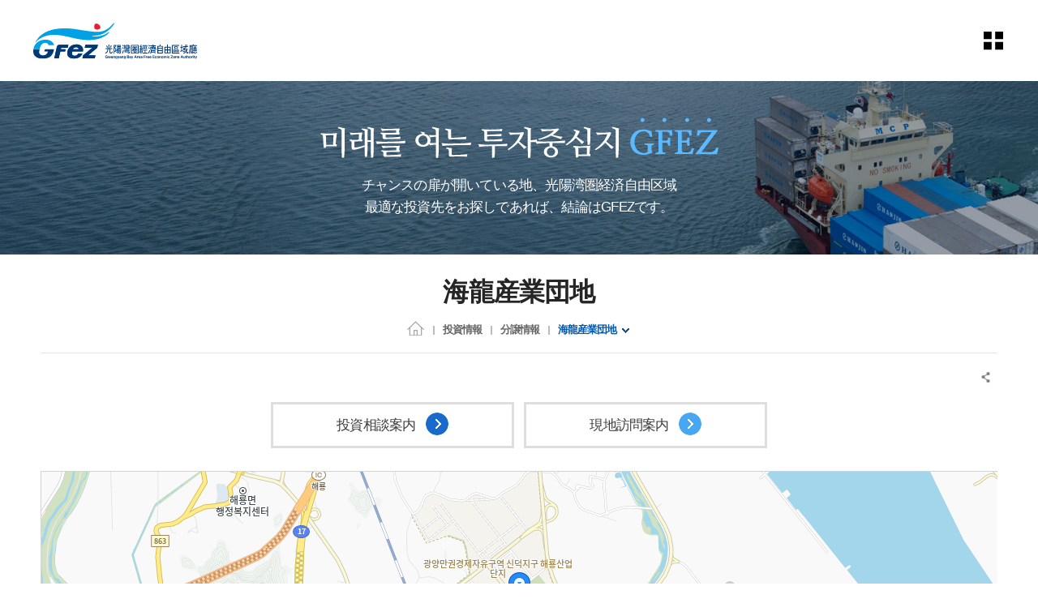

--- FILE ---
content_type: text/html;charset=UTF-8
request_url: https://www.gfez.go.kr/jpn/sub01_0103.do;jsessionid=7758BBFAA3D8EE51F26A64C39209D1AD
body_size: 87738
content:














<!-- 임시 로그인 세션 생성 -->



<!DOCTYPE html>
<html lang="ko">
<head>
<meta charset="utf-8">
<meta name="viewport" content="width=device-width, initial-scale=1">
<meta http-equiv="X-UA-compatible" content="IE=edge,chrome=1">
<link rel="stylesheet" href="/common/css/common.css;jsessionid=70684B359F1B84643CFD1E26C2A2AE0D" />
<!-- template -->
<link rel="stylesheet" href="/common/css/layout.css;jsessionid=70684B359F1B84643CFD1E26C2A2AE0D" />
<link rel="stylesheet" href="/common/template/template_a/css/layout.css;jsessionid=70684B359F1B84643CFD1E26C2A2AE0D" />
<!-- template -->
<link rel="stylesheet" href="/common/pluigs/bootstrap/bootstrap.min.css;jsessionid=70684B359F1B84643CFD1E26C2A2AE0D" />
<link rel="stylesheet" href="/common/font/font-awesome.css;jsessionid=70684B359F1B84643CFD1E26C2A2AE0D" />
<link rel="stylesheet" href="/common/css/acego.ui.min.css;jsessionid=70684B359F1B84643CFD1E26C2A2AE0D" />
<link rel="stylesheet" href="/common/css/content.min.css;jsessionid=70684B359F1B84643CFD1E26C2A2AE0D" />
<link rel="stylesheet" href="/common/css/ir-icon.css;jsessionid=70684B359F1B84643CFD1E26C2A2AE0D" />
<link rel="stylesheet" href="/css/skin.css;jsessionid=70684B359F1B84643CFD1E26C2A2AE0D" />
<!-- content -->
<link rel="stylesheet" href="/common/js/pluigs/slick/slick.css">
<link rel="stylesheet" href="/css/jpn/2023/common.css;jsessionid=70684B359F1B84643CFD1E26C2A2AE0D" />
<link rel="stylesheet" href="/css/jpn/2023/acego.layout.css;jsessionid=70684B359F1B84643CFD1E26C2A2AE0D" />
<link rel="stylesheet" href="/css/jpn/2023/acego.custom.css;jsessionid=70684B359F1B84643CFD1E26C2A2AE0D" />
<link rel="stylesheet" href="/css/jpn/content.css;jsessionid=70684B359F1B84643CFD1E26C2A2AE0D" />
<!-- content -->
<link rel="stylesheet" href="/common/css/program.css;jsessionid=70684B359F1B84643CFD1E26C2A2AE0D" />
<link rel="stylesheet" href="/common/css/board.min.css;jsessionid=70684B359F1B84643CFD1E26C2A2AE0D" />


<script src="/common/pluigs/jQuery/jquery-3.3.1.min.js;jsessionid=70684B359F1B84643CFD1E26C2A2AE0D"></script><!-- js버젼업처리 10.19 -->
<script src="/common/pluigs/jQuery/jquery-migrate-1.4.1.min.js;jsessionid=70684B359F1B84643CFD1E26C2A2AE0D"></script>
<script src="/common/pluigs/jQueryUI/jquery-ui.min.js;jsessionid=70684B359F1B84643CFD1E26C2A2AE0D"></script>
<script src="/common/pluigs/bootstrap/bootstrap.min.js;jsessionid=70684B359F1B84643CFD1E26C2A2AE0D"></script>
<script src="/common/js/common.js;jsessionid=70684B359F1B84643CFD1E26C2A2AE0D"></script>
<script src="/common/tmpl/template_a/js/common.js;jsessionid=70684B359F1B84643CFD1E26C2A2AE0D"></script>
<script src="/js/jpn/jquery.touchSlider.js;jsessionid=70684B359F1B84643CFD1E26C2A2AE0D"></script>
<script src="/js/jpn/stateScrollObj.js;jsessionid=70684B359F1B84643CFD1E26C2A2AE0D"></script>
<script src="/js/jpn/common.js;jsessionid=70684B359F1B84643CFD1E26C2A2AE0D"></script>
<script src="/common/pluigs/print/jQuery.print.min.js"></script>
<script>
$(function(){
	$("[data-print=print]").on('click', function() {
        $("#txt").print({
            globalStyles : true,
            mediaPrint : false,
            iframe : true,
            noPrintSelector : ".avoid-this",
            deferred: $.Deferred().done(function() { console.log('Printing done', arguments); })
        });
	 });
});
</script>
<!--[if lt IE 9]>
    <script src="/common/pluigs/html5/html5shiv.min.js"></script>
<![endif]-->
<title>
	
	

		
			
		
			
		
			
		
			
		
			
		
			 海龍産業団地 >
				 
			
		
			
		
			
		
			
		
			
		
			
		
			
		
			
		
			
		
			
		
			
		
			
		
			
		
			
		
			
		
			
		
			
		
			
		
			
		
			
		
			
		
			
		
			
		
			
		
			
		
			
		
			
		
			
		
			
		
			
		
			
		
			
		
			
		
			
		
			
		
			
		
			
		
			
		
			
		
			
		
			
		
			
		
			
		
			
		
			
		
			
		
			
		
			
		
			
		
			
		
			
		
			
		
			
		
			
		
	

		
			
		
			 分譲情報 >
				 
			
		
			
		
			
		
			
		
			
		
			
		
			
		
			
		
			
		
			
		
			
		
			
		
			
		
			
		
			
		
			
		
			
		
			
		
			
		
			
		
			
		
			
		
			
		
			
		
			
		
			
		
			
		
			
		
			
		
			
		
			
		
			
		
			
		
			
		
			
		
			
		
			
		
			
		
			
		
			
		
			
		
			
		
			
		
			
		
			
		
			
		
			
		
			
		
			
		
			
		
			
		
			
		
			
		
			
		
			
		
			
		
			
		
			
		
	

		
			 投資情報 >
				 
			
		
			
		
			
		
			
		
			
		
			
		
			
		
			
		
			
		
			
		
			
		
			
		
			
		
			
		
			
		
			
		
			
		
			
		
			
		
			
		
			
		
			
		
			
		
			
		
			
		
			
		
			
		
			
		
			
		
			
		
			
		
			
		
			
		
			
		
			
		
			
		
			
		
			
		
			
		
			
		
			
		
			
		
			
		
			
		
			
		
			
		
			
		
			
		
			
		
			
		
			
		
			
		
			
		
			
		
			
		
			
		
			
		
			
		
			
		
	
	광양만경제자유구역(PCMS)
</title>

</head>
<body class="sub01_0103">
<!-- 스킵네비케이션시작 -->
<div id="skipnavi">
    <a href="#txt">본문 바로가기</a>
	<a href="#gnb_layout">대메뉴 바로가기</a>
</div>
<!-- 스킵네비케이션끝 -->


    
    
    

<!-- 탑 시작 -->
<header id="top_layout">
	








<script type="text/javascript" src="//wcs.naver.net/wcslog.js"></script>
<script type="text/javascript">
if(!wcs_add) var wcs_add = {};
wcs_add["wa"] = "2249a25e1c0d1";
if(window.wcs) {
  wcs_do();
}
</script>


<!-- 탑틀 시작 -->
<div class="top_wrap">
    <h1 class="logo_wrap"><a href="/jpn/index.do">GFez 광양만권경제자유구역청</a></h1>
	<ul class="lang-box">
		<li><a href="/kor/index.do" target="_blank" title="새창열림" class="link kor"><span>KOR</span></a></li>
		<li><a href="/eng/index.do" target="_blank" title="새창열림" class="link eng"><span>ENG</span></a></li>
		<li><a href="/chn/index.do" target="_blank" title="새창열림" class="link chn"><span>CHN</span></a></li>
		<!-- <li><a href="/jpn/index.do" target="_blank" title="새창열림" class="link jpn"><span>JPN</span></a></li> -->
	</ul>
    <ul class="utile_wrap">

        <li class="sitemap pc allmenu">
        	<a id="btnAllmenu" href="/jpn/sitemap.do">
	        	<span class="sr-only">sitemap</span>
        	</a>
        </li>
        <li class="sitemap mo">
        	<button type="button" class="btn-allmenu " data-toggle="modal" data-target="#mobile-menu"><span class="sr-only">allmenu</span><i class="ir ir-tmpl allmenu"></i></button>
        </li>
    </ul>
</div>
<!-- 탑틀 끝 -->


<!-- 공통메뉴 시작 -->
<nav id="gnb_layout">
	<div id="gnb">
    	<!-- 공통메뉴틀 시작 -->
    	<div class="gnb_wrap layout">
        <!-- 메뉴 시작 -->
		
			
				
					
				
			
				
			
				
			
				
			
				
			
				
			
				
			
				
			
				
			
				
			
				
			
				
			
				
			
				
			
				
					
				
			
				
			
				
			
				
			
				
			
				
					
				
			
				
			
				
					
				
			
				
			
				
			
				
			
				
			
				
			
				
			
				
			
				
			
				
			
				
			
				
			
				
			
				
			
				
			
				
			
				
			
				
			
				
			
				
			
				
			
				
			
				
			
				
			
				
			
				
			
				
			
				
			
				
					
				
			
				
			
				
			
				
			
				
			
				
			
				
			
				
			
				
					
				
			
				
			

		<ul class="depth1_ul n5">
		  
	      

	          
		  		 
	             <li class="n1">
                	<a href="/jpn/sub01_0101.do;jsessionid=70684B359F1B84643CFD1E26C2A2AE0D"  class="th_1st"><span>投資情報</span></a>
				    <div class="item">
							<div class="gnb-title">
						    <strong>投資情報</strong>
						    <p>投資情報</p>
							</div>
				     <ul class="depth2_ul">
                        
					         
          				
					         
					        <li><a href="/jpn/sub01_0101.do;jsessionid=70684B359F1B84643CFD1E26C2A2AE0D" ><span>分譲情報</span></a>
					          		
					          		<ul class="depth3_ul">
						          		
						          			<li><a href="/jpn/sub01_0102.do;jsessionid=70684B359F1B84643CFD1E26C2A2AE0D" ><span>世豊産業団地</span></a></li>
						          		
						          			<li><a href="/jpn/sub01_0104.do;jsessionid=70684B359F1B84643CFD1E26C2A2AE0D" ><span>黄金産業団地</span></a></li>
						          		
						          			<li><a href="/jpn/sub01_0105.do;jsessionid=70684B359F1B84643CFD1E26C2A2AE0D" ><span>大松産業団地</span></a></li>
						          		
						          			<li><a href="/jpn/sub01_0103.do;jsessionid=70684B359F1B84643CFD1E26C2A2AE0D" ><span>海龍産業団地</span></a></li>
						          		
						          			<li><a href="/jpn/sub01_0101.do;jsessionid=70684B359F1B84643CFD1E26C2A2AE0D" ><span>栗村1産業団地</span></a></li>
						          		
					          		</ul>
					         	 	
					         </li>
					         
          				
					         
          				
					         
          				
					         
          				
					         
          				
					         
          				
					         
					        <li><a href="/jpn/sub01_0201.do;jsessionid=70684B359F1B84643CFD1E26C2A2AE0D" ><span>物流/観光投資情報</span></a>
					          		
					          		<ul class="depth3_ul">
						          		
						          			<li><a href="/jpn/sub01_0201.do;jsessionid=70684B359F1B84643CFD1E26C2A2AE0D" ><span>物流</span></a></li>
						          		
						          			<li><a href="/jpn/sub01_0202.do;jsessionid=70684B359F1B84643CFD1E26C2A2AE0D" ><span>観光</span></a></li>
						          		
					          		</ul>
					         	 	
					         </li>
					         
          				
					         
          				
					         
          				
					         
					        <li><a href="/jpn/sub01_0301.do;jsessionid=70684B359F1B84643CFD1E26C2A2AE0D" ><span>投資案内</span></a>
					          		
					          		<ul class="depth3_ul">
						          		
						          			<li><a href="/jpn/sub01_0301.do;jsessionid=70684B359F1B84643CFD1E26C2A2AE0D" ><span>経済自由区域とは？</span></a></li>
						          		
						          			<li><a href="/jpn/sub01_0302.do;jsessionid=70684B359F1B84643CFD1E26C2A2AE0D" ><span>外国人の投資概念</span></a></li>
						          		
						          			<li><a href="/jpn/sub01_0303.do;jsessionid=70684B359F1B84643CFD1E26C2A2AE0D" ><span>投資の手続き</span></a></li>
						          		
					          		</ul>
					         	 	
					         </li>
					         
          				
					         
          				
					         
          				
					         
          				
					         
          				
					         
          				
					         
          				
					         
          				
					         
          				
					         
          				
					         
          				
					         
          				
					         
          				
					         
          				
					         
          				
					         
          				
					         
          				
					         
          				
					         
          				
					         
          				
					         
          				
					         
          				
					         
          				
					         
          				
					         
          				
					         
          				
					         
          				
					         
          				
					         
          				
					         
          				
					         
          				
					         
          				
					         
          				
					         
          				
					         
          				
					         
          				
					         
          				
					         
          				
					         
          				
					         
          				
					         
          				
					         
          				
					         
          				
					         
          				
					         
          				
					         
          				
					         
          				
					         
          				
					         
          				
	                 </ul>
	                 </div>
	             </li>
	          
          

	          
          

	          
          

	          
          

	          
          

	          
          

	          
          

	          
          

	          
          

	          
          

	          
          

	          
          

	          
          

	          
          

	          
		  		 
	             <li class="n2">
                	<a href="/jpn/sub02_0101.do;jsessionid=70684B359F1B84643CFD1E26C2A2AE0D"  class="th_1st"><span>投資相談</span></a>
				    <div class="item">
							<div class="gnb-title">
						    <strong>投資相談</strong>
						    <p>投資相談</p>
							</div>
				     <ul class="depth2_ul">
                        
					         
          				
					         
          				
					         
          				
					         
          				
					         
          				
					         
          				
					         
          				
					         
          				
					         
          				
					         
          				
					         
          				
					         
          				
					         
          				
					         
          				
					         
          				
					         
					        <li><a href="/jpn/sub02_0101.do;jsessionid=70684B359F1B84643CFD1E26C2A2AE0D" ><span>Q&A</span></a>
					          		
					          		<ul class="depth3_ul">
						          		
						          			<li><a href="/jpn/sub02_0101.do;jsessionid=70684B359F1B84643CFD1E26C2A2AE0D" ><span>投資相談案内</span></a></li>
						          		
						          			<li><a href="/jpn/sub02_0102.do;jsessionid=70684B359F1B84643CFD1E26C2A2AE0D" ><span>現地訪問案内</span></a></li>
						          		
					          		</ul>
					         	 	
					         </li>
					         
          				
					         
          				
					         
          				
					         
					        <li><a href="/prog/bbsArticle/BBSMSTR_000000010090/list.do;jsessionid=70684B359F1B84643CFD1E26C2A2AE0D" ><span>GFEZニュース</span></a>
					          		
					         </li>
					         
          				
					         
          				
					         
          				
					         
          				
					         
          				
					         
          				
					         
          				
					         
          				
					         
          				
					         
          				
					         
          				
					         
          				
					         
          				
					         
          				
					         
          				
					         
          				
					         
          				
					         
          				
					         
          				
					         
          				
					         
          				
					         
          				
					         
          				
					         
          				
					         
          				
					         
          				
					         
          				
					         
          				
					         
          				
					         
          				
					         
          				
					         
          				
					         
          				
					         
          				
					         
          				
					         
          				
					         
          				
					         
          				
					         
          				
					         
          				
					         
          				
	                 </ul>
	                 </div>
	             </li>
	          
          

	          
          

	          
          

	          
          

	          
          

	          
		  		 
	             <li class="n3">
                	<a href="/jpn/sub03_01.do;jsessionid=70684B359F1B84643CFD1E26C2A2AE0D"  class="th_1st"><span>WHY GFEZ?</span></a>
				    <div class="item">
							<div class="gnb-title">
						    <strong>WHY GFEZ?</strong>
						    <p>WHY GFEZ?</p>
							</div>
				     <ul class="depth2_ul">
                        
					         
          				
					         
          				
					         
          				
					         
          				
					         
          				
					         
          				
					         
          				
					         
          				
					         
          				
					         
          				
					         
          				
					         
          				
					         
          				
					         
          				
					         
          				
					         
          				
					         
          				
					         
          				
					         
          				
					         
          				
					         
					        <li><a href="/jpn/sub03_01.do;jsessionid=70684B359F1B84643CFD1E26C2A2AE0D" ><span>WHY GFEZ?</span></a>
					          		
					         </li>
					         
          				
					         
          				
					         
          				
					         
          				
					         
          				
					         
          				
					         
          				
					         
          				
					         
          				
					         
          				
					         
          				
					         
          				
					         
          				
					         
          				
					         
          				
					         
          				
					         
          				
					         
          				
					         
          				
					         
          				
					         
          				
					         
          				
					         
          				
					         
          				
					         
          				
					         
          				
					         
          				
					         
          				
					         
          				
					         
          				
					         
          				
					         
          				
					         
          				
					         
          				
					         
          				
					         
          				
					         
          				
					         
          				
					         
          				
	                 </ul>
	                 </div>
	             </li>
	          
          

	          
          

	          
		  		 
	             <li class="n4">
                	<a href="/jpn/sub04_0101.do;jsessionid=70684B359F1B84643CFD1E26C2A2AE0D"  class="th_1st"><span>開発計画</span></a>
				    <div class="item">
							<div class="gnb-title">
						    <strong>開発計画</strong>
						    <p>開発計画</p>
							</div>
				     <ul class="depth2_ul">
                        
					         
          				
					         
          				
					         
          				
					         
          				
					         
          				
					         
          				
					         
          				
					         
          				
					         
          				
					         
          				
					         
          				
					         
          				
					         
          				
					         
          				
					         
          				
					         
          				
					         
          				
					         
          				
					         
          				
					         
          				
					         
          				
					         
          				
					         
					        <li><a href="/jpn/sub04_0101.do;jsessionid=70684B359F1B84643CFD1E26C2A2AE0D" ><span>GFEZ開発計画</span></a>
					          		
					          		<ul class="depth3_ul">
						          		
						          			<li><a href="/jpn/sub04_0101.do;jsessionid=70684B359F1B84643CFD1E26C2A2AE0D" ><span>地区別現況</span></a></li>
						          		
						          			<li><a href="/jpn/sub04_0102.do;jsessionid=70684B359F1B84643CFD1E26C2A2AE0D" ><span>景観計画</span></a></li>
						          		
					          		</ul>
					         	 	
					         </li>
					         
          				
					         
          				
					         
          				
					         
					        <li><a href="/jpn/sub04_0201.do;jsessionid=70684B359F1B84643CFD1E26C2A2AE0D" ><span>光陽地区</span></a>
					          		
					          		<ul class="depth3_ul">
						          		
						          			<li><a href="/jpn/sub04_0201.do;jsessionid=70684B359F1B84643CFD1E26C2A2AE0D" ><span>光陽コンテナ埠頭</span></a></li>
						          		
						          			<li><a href="/jpn/sub04_0202.do;jsessionid=70684B359F1B84643CFD1E26C2A2AE0D" ><span>コン埠頭後背地(東側)</span></a></li>
						          		
						          			<li><a href="/jpn/sub04_0203.do;jsessionid=70684B359F1B84643CFD1E26C2A2AE0D" ><span>POSCOターミナルCTS</span></a></li>
						          		
						          			<li><a href="/jpn/sub04_0204.do;jsessionid=70684B359F1B84643CFD1E26C2A2AE0D" ><span>コン埠頭後背地(西側)</span></a></li>
						          		
						          			<li><a href="/jpn/sub04_0205.do;jsessionid=70684B359F1B84643CFD1E26C2A2AE0D" ><span>黄金産業団地</span></a></li>
						          		
					          		</ul>
					         	 	
					         </li>
					         
          				
					         
          				
					         
          				
					         
          				
					         
          				
					         
          				
					         
					        <li><a href="/jpn/sub04_0301.do;jsessionid=70684B359F1B84643CFD1E26C2A2AE0D" ><span>栗村地区</span></a>
					          		
					          		<ul class="depth3_ul">
						          		
						          			<li><a href="/jpn/sub04_0301.do;jsessionid=70684B359F1B84643CFD1E26C2A2AE0D" ><span>栗村1産業団地</span></a></li>
						          		
						          			<li><a href="/jpn/sub04_0302.do;jsessionid=70684B359F1B84643CFD1E26C2A2AE0D" ><span>栗村2産業団地</span></a></li>
						          		
						          			<li><a href="/jpn/sub04_0303.do;jsessionid=70684B359F1B84643CFD1E26C2A2AE0D" ><span>栗村3産業団地</span></a></li>
						          		
						          			<li><a href="/jpn/sub04_0304.do;jsessionid=70684B359F1B84643CFD1E26C2A2AE0D" ><span>栗村港湾敷地</span></a></li>
						          		
					          		</ul>
					         	 	
					         </li>
					         
          				
					         
          				
					         
          				
					         
          				
					         
          				
					         
					        <li><a href="/jpn/sub04_0401.do;jsessionid=70684B359F1B84643CFD1E26C2A2AE0D" ><span>新徳地区</span></a>
					          		
					          		<ul class="depth3_ul">
						          		
						          			<li><a href="/jpn/sub04_0401.do;jsessionid=70684B359F1B84643CFD1E26C2A2AE0D" ><span>新垈後背地</span></a></li>
						          		
						          			<li><a href="/jpn/sub04_0402.do;jsessionid=70684B359F1B84643CFD1E26C2A2AE0D" ><span>海龍産業団地</span></a></li>
						          		
						          			<li><a href="/jpn/sub04_0403.do;jsessionid=70684B359F1B84643CFD1E26C2A2AE0D" ><span>世豊産業団地</span></a></li>
						          		
						          			<li><a href="/jpn/sub04_0404.do;jsessionid=70684B359F1B84643CFD1E26C2A2AE0D" ><span>船月ハイパーク団地</span></a></li>
						          		
					          		</ul>
					         	 	
					         </li>
					         
          				
					         
          				
					         
          				
					         
          				
					         
          				
					         
					        <li><a href="/jpn/sub04_0501.do;jsessionid=70684B359F1B84643CFD1E26C2A2AE0D" ><span>華陽地区</span></a>
					          		
					          		<ul class="depth3_ul">
						          		
						          			<li><a href="/jpn/sub04_0501.do;jsessionid=70684B359F1B84643CFD1E26C2A2AE0D" ><span>華陽地区</span></a></li>
						          		
					          		</ul>
					         	 	
					         </li>
					         
          				
					         
          				
					         
					        <li><a href="/jpn/sub04_0601.do;jsessionid=70684B359F1B84643CFD1E26C2A2AE0D" ><span>莖島地区</span></a>
					          		
					          		<ul class="depth3_ul">
						          		
						          			<li><a href="/jpn/sub04_0601.do;jsessionid=70684B359F1B84643CFD1E26C2A2AE0D" ><span>莖島地区</span></a></li>
						          		
					          		</ul>
					         	 	
					         </li>
					         
          				
					         
          				
					         
					        <li><a href="/jpn/sub04_0701.do;jsessionid=70684B359F1B84643CFD1E26C2A2AE0D" ><span>河東地区</span></a>
					          		
					          		<ul class="depth3_ul">
						          		
						          			<li><a href="/jpn/sub04_0701.do;jsessionid=70684B359F1B84643CFD1E26C2A2AE0D" ><span>葛四湾造船産業団地</span></a></li>
						          		
						          			<li><a href="/jpn/sub04_0702.do;jsessionid=70684B359F1B84643CFD1E26C2A2AE0D" ><span>トゥレジャー団地</span></a></li>
						          		
						          			<li><a href="/jpn/sub04_0703.do;jsessionid=70684B359F1B84643CFD1E26C2A2AE0D" ><span>大松産業団地</span></a></li>
						          		
					          		</ul>
					         	 	
					         </li>
					         
          				
					         
          				
					         
          				
					         
          				
					         
          				
					         
          				
					         
          				
					         
          				
					         
          				
					         
          				
					         
          				
					         
          				
					         
          				
					         
          				
	                 </ul>
	                 </div>
	             </li>
	          
          

	          
          

	          
          

	          
          

	          
          

	          
          

	          
          

	          
          

	          
          

	          
          

	          
          

	          
          

	          
          

	          
          

	          
          

	          
          

	          
          

	          
          

	          
          

	          
          

	          
          

	          
          

	          
          

	          
          

	          
          

	          
          

	          
          

	          
          

	          
		  		 
	             <li class="n5">
                	<a href="/jpn/sub05_01.do;jsessionid=70684B359F1B84643CFD1E26C2A2AE0D"  class="th_1st"><span>GFEZ庁の紹介</span></a>
				    <div class="item">
							<div class="gnb-title">
						    <strong>GFEZ庁の紹介</strong>
						    <p>GFEZ庁の紹介</p>
							</div>
				     <ul class="depth2_ul">
                        
					         
          				
					         
          				
					         
          				
					         
          				
					         
          				
					         
          				
					         
          				
					         
          				
					         
          				
					         
          				
					         
          				
					         
          				
					         
          				
					         
          				
					         
          				
					         
          				
					         
          				
					         
          				
					         
          				
					         
          				
					         
          				
					         
          				
					         
          				
					         
          				
					         
          				
					         
          				
					         
          				
					         
          				
					         
          				
					         
          				
					         
          				
					         
          				
					         
          				
					         
          				
					         
          				
					         
          				
					         
          				
					         
          				
					         
          				
					         
          				
					         
          				
					         
          				
					         
          				
					         
          				
					         
          				
					         
          				
					         
          				
					         
          				
					         
          				
					         
          				
					         
					        <li><a href="/jpn/sub05_01.do;jsessionid=70684B359F1B84643CFD1E26C2A2AE0D" ><span>ご挨拶</span></a>
					          		
					         </li>
					         
          				
					         
					        <li><a href="/jpn/sub05_02.do;jsessionid=70684B359F1B84643CFD1E26C2A2AE0D" ><span>ビジョン/戦略</span></a>
					          		
					         </li>
					         
          				
					         
					        <li><a href="/jpn/sub05_03.do;jsessionid=70684B359F1B84643CFD1E26C2A2AE0D" ><span>CI紹介</span></a>
					          		
					         </li>
					         
          				
					         
					        <li><a href="/jpn/sub05_04.do;jsessionid=70684B359F1B84643CFD1E26C2A2AE0D" ><span>沿革</span></a>
					          		
					         </li>
					         
          				
					         
					        <li><a href="/jpn/sub05_06.do;jsessionid=70684B359F1B84643CFD1E26C2A2AE0D" ><span>投資相談案内</span></a>
					          		
					         </li>
					         
          				
					         
					        <li><a href="/jpn/sub05_07.do;jsessionid=70684B359F1B84643CFD1E26C2A2AE0D" ><span>アクセス</span></a>
					          		
					         </li>
					         
          				
					         
					        <li><a href="/jpn/sub05_08.do;jsessionid=70684B359F1B84643CFD1E26C2A2AE0D" ><span>庁舎案内</span></a>
					          		
					         </li>
					         
          				
					         
          				
					         
          				
	                 </ul>
	                 </div>
	             </li>
	          
          

	          
          

	          
          

	          
          

	          
          

	          
          

	          
          

	          
          

	          
          

	          
          
		</ul>
		<!-- 메뉴 끝 -->
        </div>
        <span class="line"></span>
    	<!-- 공통메뉴틀 끝 -->
    	</div>

    </nav>
    <!-- 모바일 메뉴 -->
	<div class="modal fade" id="mobile-menu" role="dialog" aria-hidden="true">
		<div class="modal-dialog" role="document">
	  		<div class="modal-content">
	  			<ul class="topUtile">
		            <li class="home"><a href="/jpn/index.do">HOME</a></li>
		            <!-- <li class="search"><a href="#">검색</a></li> -->
		            <!-- <li class="grez"><a href="#">GREZ 홍보관</a></li> -->
		        </ul>
	    		<div class="modal-body accordion">
	    			
			
				
					
				
			
				
			
				
			
				
			
				
			
				
			
				
			
				
			
				
			
				
			
				
			
				
			
				
			
				
			
				
					
				
			
				
			
				
			
				
			
				
			
				
					
				
			
				
			
				
					
				
			
				
			
				
			
				
			
				
			
				
			
				
			
				
			
				
			
				
			
				
			
				
			
				
			
				
			
				
			
				
			
				
			
				
			
				
			
				
			
				
			
				
			
				
			
				
			
				
			
				
			
				
			
				
			
				
					
				
			
				
			
				
			
				
			
				
			
				
			
				
			
				
			
				
					
				
			
				
			

		<ul class="depth1_ul n5">
		  
          

	          
		  		 
	             <li class="n1">
								 <a data-target="#mMenu_modal1" href="/jpn/sub01_0101.do;jsessionid=70684B359F1B84643CFD1E26C2A2AE0D" ><span>投資情報</span></a>
 								 <ul class="depth2_ul" id="mMenu_modal1" data-parent="#mobile-menu">
	                 
						         

	          				
						         
						        <li><a href="/jpn/sub01_0101.do;jsessionid=70684B359F1B84643CFD1E26C2A2AE0D" ><span>分譲情報</span></a>
						          		
						          		<ul class="depth3_ul">
							          		
							          			<li><a href="/jpn/sub01_0102.do;jsessionid=70684B359F1B84643CFD1E26C2A2AE0D" ><span>世豊産業団地</span></a></li>
							          		
							          			<li><a href="/jpn/sub01_0104.do;jsessionid=70684B359F1B84643CFD1E26C2A2AE0D" ><span>黄金産業団地</span></a></li>
							          		
							          			<li><a href="/jpn/sub01_0105.do;jsessionid=70684B359F1B84643CFD1E26C2A2AE0D" ><span>大松産業団地</span></a></li>
							          		
							          			<li><a href="/jpn/sub01_0103.do;jsessionid=70684B359F1B84643CFD1E26C2A2AE0D" ><span>海龍産業団地</span></a></li>
							          		
							          			<li><a href="/jpn/sub01_0101.do;jsessionid=70684B359F1B84643CFD1E26C2A2AE0D" ><span>栗村1産業団地</span></a></li>
							          		
						          		</ul>
						         	 	
						         </li>
						         

	          				
						         

	          				
						         

	          				
						         

	          				
						         

	          				
						         

	          				
						         
						        <li><a href="/jpn/sub01_0201.do;jsessionid=70684B359F1B84643CFD1E26C2A2AE0D" ><span>物流/観光投資情報</span></a>
						          		
						          		<ul class="depth3_ul">
							          		
							          			<li><a href="/jpn/sub01_0201.do;jsessionid=70684B359F1B84643CFD1E26C2A2AE0D" ><span>物流</span></a></li>
							          		
							          			<li><a href="/jpn/sub01_0202.do;jsessionid=70684B359F1B84643CFD1E26C2A2AE0D" ><span>観光</span></a></li>
							          		
						          		</ul>
						         	 	
						         </li>
						         

	          				
						         

	          				
						         

	          				
						         
						        <li><a href="/jpn/sub01_0301.do;jsessionid=70684B359F1B84643CFD1E26C2A2AE0D" ><span>投資案内</span></a>
						          		
						          		<ul class="depth3_ul">
							          		
							          			<li><a href="/jpn/sub01_0301.do;jsessionid=70684B359F1B84643CFD1E26C2A2AE0D" ><span>経済自由区域とは？</span></a></li>
							          		
							          			<li><a href="/jpn/sub01_0302.do;jsessionid=70684B359F1B84643CFD1E26C2A2AE0D" ><span>外国人の投資概念</span></a></li>
							          		
							          			<li><a href="/jpn/sub01_0303.do;jsessionid=70684B359F1B84643CFD1E26C2A2AE0D" ><span>投資の手続き</span></a></li>
							          		
						          		</ul>
						         	 	
						         </li>
						         

	          				
						         

	          				
						         

	          				
						         

	          				
						         

	          				
						         

	          				
						         

	          				
						         

	          				
						         

	          				
						         

	          				
						         

	          				
						         

	          				
						         

	          				
						         

	          				
						         

	          				
						         

	          				
						         

	          				
						         

	          				
						         

	          				
						         

	          				
						         

	          				
						         

	          				
						         

	          				
						         

	          				
						         

	          				
						         

	          				
						         

	          				
						         

	          				
						         

	          				
						         

	          				
						         

	          				
						         

	          				
						         

	          				
						         

	          				
						         

	          				
						         

	          				
						         

	          				
						         

	          				
						         

	          				
						         

	          				
						         

	          				
						         

	          				
						         

	          				
						         

	          				
						         

	          				
						         

	          				
						         

	          				
						         

	          				
						         

	          				

	                 </ul>
	             </li>
	          


          

	          


          

	          


          

	          


          

	          


          

	          


          

	          


          

	          


          

	          


          

	          


          

	          


          

	          


          

	          


          

	          


          

	          
		  		 
	             <li class="n2">
								 <a data-target="#mMenu_modal2" href="/jpn/sub02_0101.do;jsessionid=70684B359F1B84643CFD1E26C2A2AE0D" ><span>投資相談</span></a>
 								 <ul class="depth2_ul" id="mMenu_modal2" data-parent="#mobile-menu">
	                 
						         

	          				
						         

	          				
						         

	          				
						         

	          				
						         

	          				
						         

	          				
						         

	          				
						         

	          				
						         

	          				
						         

	          				
						         

	          				
						         

	          				
						         

	          				
						         

	          				
						         

	          				
						         
						        <li><a href="/jpn/sub02_0101.do;jsessionid=70684B359F1B84643CFD1E26C2A2AE0D" ><span>Q&A</span></a>
						          		
						          		<ul class="depth3_ul">
							          		
							          			<li><a href="/jpn/sub02_0101.do;jsessionid=70684B359F1B84643CFD1E26C2A2AE0D" ><span>投資相談案内</span></a></li>
							          		
							          			<li><a href="/jpn/sub02_0102.do;jsessionid=70684B359F1B84643CFD1E26C2A2AE0D" ><span>現地訪問案内</span></a></li>
							          		
						          		</ul>
						         	 	
						         </li>
						         

	          				
						         

	          				
						         

	          				
						         
						        <li><a href="/prog/bbsArticle/BBSMSTR_000000010090/list.do;jsessionid=70684B359F1B84643CFD1E26C2A2AE0D" ><span>GFEZニュース</span></a>
						          		
						         </li>
						         

	          				
						         

	          				
						         

	          				
						         

	          				
						         

	          				
						         

	          				
						         

	          				
						         

	          				
						         

	          				
						         

	          				
						         

	          				
						         

	          				
						         

	          				
						         

	          				
						         

	          				
						         

	          				
						         

	          				
						         

	          				
						         

	          				
						         

	          				
						         

	          				
						         

	          				
						         

	          				
						         

	          				
						         

	          				
						         

	          				
						         

	          				
						         

	          				
						         

	          				
						         

	          				
						         

	          				
						         

	          				
						         

	          				
						         

	          				
						         

	          				
						         

	          				
						         

	          				
						         

	          				
						         

	          				
						         

	          				
						         

	          				

	                 </ul>
	             </li>
	          


          

	          


          

	          


          

	          


          

	          


          

	          
		  		 
	             <li class="n3">
								 <a data-target="#mMenu_modal3" href="/jpn/sub03_01.do;jsessionid=70684B359F1B84643CFD1E26C2A2AE0D" ><span>WHY GFEZ?</span></a>
 								 <ul class="depth2_ul" id="mMenu_modal3" data-parent="#mobile-menu">
	                 
						         

	          				
						         

	          				
						         

	          				
						         

	          				
						         

	          				
						         

	          				
						         

	          				
						         

	          				
						         

	          				
						         

	          				
						         

	          				
						         

	          				
						         

	          				
						         

	          				
						         

	          				
						         

	          				
						         

	          				
						         

	          				
						         

	          				
						         

	          				
						         
						        <li><a href="/jpn/sub03_01.do;jsessionid=70684B359F1B84643CFD1E26C2A2AE0D" ><span>WHY GFEZ?</span></a>
						          		
						         </li>
						         

	          				
						         

	          				
						         

	          				
						         

	          				
						         

	          				
						         

	          				
						         

	          				
						         

	          				
						         

	          				
						         

	          				
						         

	          				
						         

	          				
						         

	          				
						         

	          				
						         

	          				
						         

	          				
						         

	          				
						         

	          				
						         

	          				
						         

	          				
						         

	          				
						         

	          				
						         

	          				
						         

	          				
						         

	          				
						         

	          				
						         

	          				
						         

	          				
						         

	          				
						         

	          				
						         

	          				
						         

	          				
						         

	          				
						         

	          				
						         

	          				
						         

	          				
						         

	          				
						         

	          				
						         

	          				

	                 </ul>
	             </li>
	          


          

	          


          

	          
		  		 
	             <li class="n4">
								 <a data-target="#mMenu_modal4" href="/jpn/sub04_0101.do;jsessionid=70684B359F1B84643CFD1E26C2A2AE0D" ><span>開発計画</span></a>
 								 <ul class="depth2_ul" id="mMenu_modal4" data-parent="#mobile-menu">
	                 
						         

	          				
						         

	          				
						         

	          				
						         

	          				
						         

	          				
						         

	          				
						         

	          				
						         

	          				
						         

	          				
						         

	          				
						         

	          				
						         

	          				
						         

	          				
						         

	          				
						         

	          				
						         

	          				
						         

	          				
						         

	          				
						         

	          				
						         

	          				
						         

	          				
						         

	          				
						         
						        <li><a href="/jpn/sub04_0101.do;jsessionid=70684B359F1B84643CFD1E26C2A2AE0D" ><span>GFEZ開発計画</span></a>
						          		
						          		<ul class="depth3_ul">
							          		
							          			<li><a href="/jpn/sub04_0101.do;jsessionid=70684B359F1B84643CFD1E26C2A2AE0D" ><span>地区別現況</span></a></li>
							          		
							          			<li><a href="/jpn/sub04_0102.do;jsessionid=70684B359F1B84643CFD1E26C2A2AE0D" ><span>景観計画</span></a></li>
							          		
						          		</ul>
						         	 	
						         </li>
						         

	          				
						         

	          				
						         

	          				
						         
						        <li><a href="/jpn/sub04_0201.do;jsessionid=70684B359F1B84643CFD1E26C2A2AE0D" ><span>光陽地区</span></a>
						          		
						          		<ul class="depth3_ul">
							          		
							          			<li><a href="/jpn/sub04_0201.do;jsessionid=70684B359F1B84643CFD1E26C2A2AE0D" ><span>光陽コンテナ埠頭</span></a></li>
							          		
							          			<li><a href="/jpn/sub04_0202.do;jsessionid=70684B359F1B84643CFD1E26C2A2AE0D" ><span>コン埠頭後背地(東側)</span></a></li>
							          		
							          			<li><a href="/jpn/sub04_0203.do;jsessionid=70684B359F1B84643CFD1E26C2A2AE0D" ><span>POSCOターミナルCTS</span></a></li>
							          		
							          			<li><a href="/jpn/sub04_0204.do;jsessionid=70684B359F1B84643CFD1E26C2A2AE0D" ><span>コン埠頭後背地(西側)</span></a></li>
							          		
							          			<li><a href="/jpn/sub04_0205.do;jsessionid=70684B359F1B84643CFD1E26C2A2AE0D" ><span>黄金産業団地</span></a></li>
							          		
						          		</ul>
						         	 	
						         </li>
						         

	          				
						         

	          				
						         

	          				
						         

	          				
						         

	          				
						         

	          				
						         
						        <li><a href="/jpn/sub04_0301.do;jsessionid=70684B359F1B84643CFD1E26C2A2AE0D" ><span>栗村地区</span></a>
						          		
						          		<ul class="depth3_ul">
							          		
							          			<li><a href="/jpn/sub04_0301.do;jsessionid=70684B359F1B84643CFD1E26C2A2AE0D" ><span>栗村1産業団地</span></a></li>
							          		
							          			<li><a href="/jpn/sub04_0302.do;jsessionid=70684B359F1B84643CFD1E26C2A2AE0D" ><span>栗村2産業団地</span></a></li>
							          		
							          			<li><a href="/jpn/sub04_0303.do;jsessionid=70684B359F1B84643CFD1E26C2A2AE0D" ><span>栗村3産業団地</span></a></li>
							          		
							          			<li><a href="/jpn/sub04_0304.do;jsessionid=70684B359F1B84643CFD1E26C2A2AE0D" ><span>栗村港湾敷地</span></a></li>
							          		
						          		</ul>
						         	 	
						         </li>
						         

	          				
						         

	          				
						         

	          				
						         

	          				
						         

	          				
						         
						        <li><a href="/jpn/sub04_0401.do;jsessionid=70684B359F1B84643CFD1E26C2A2AE0D" ><span>新徳地区</span></a>
						          		
						          		<ul class="depth3_ul">
							          		
							          			<li><a href="/jpn/sub04_0401.do;jsessionid=70684B359F1B84643CFD1E26C2A2AE0D" ><span>新垈後背地</span></a></li>
							          		
							          			<li><a href="/jpn/sub04_0402.do;jsessionid=70684B359F1B84643CFD1E26C2A2AE0D" ><span>海龍産業団地</span></a></li>
							          		
							          			<li><a href="/jpn/sub04_0403.do;jsessionid=70684B359F1B84643CFD1E26C2A2AE0D" ><span>世豊産業団地</span></a></li>
							          		
							          			<li><a href="/jpn/sub04_0404.do;jsessionid=70684B359F1B84643CFD1E26C2A2AE0D" ><span>船月ハイパーク団地</span></a></li>
							          		
						          		</ul>
						         	 	
						         </li>
						         

	          				
						         

	          				
						         

	          				
						         

	          				
						         

	          				
						         
						        <li><a href="/jpn/sub04_0501.do;jsessionid=70684B359F1B84643CFD1E26C2A2AE0D" ><span>華陽地区</span></a>
						          		
						          		<ul class="depth3_ul">
							          		
							          			<li><a href="/jpn/sub04_0501.do;jsessionid=70684B359F1B84643CFD1E26C2A2AE0D" ><span>華陽地区</span></a></li>
							          		
						          		</ul>
						         	 	
						         </li>
						         

	          				
						         

	          				
						         
						        <li><a href="/jpn/sub04_0601.do;jsessionid=70684B359F1B84643CFD1E26C2A2AE0D" ><span>莖島地区</span></a>
						          		
						          		<ul class="depth3_ul">
							          		
							          			<li><a href="/jpn/sub04_0601.do;jsessionid=70684B359F1B84643CFD1E26C2A2AE0D" ><span>莖島地区</span></a></li>
							          		
						          		</ul>
						         	 	
						         </li>
						         

	          				
						         

	          				
						         
						        <li><a href="/jpn/sub04_0701.do;jsessionid=70684B359F1B84643CFD1E26C2A2AE0D" ><span>河東地区</span></a>
						          		
						          		<ul class="depth3_ul">
							          		
							          			<li><a href="/jpn/sub04_0701.do;jsessionid=70684B359F1B84643CFD1E26C2A2AE0D" ><span>葛四湾造船産業団地</span></a></li>
							          		
							          			<li><a href="/jpn/sub04_0702.do;jsessionid=70684B359F1B84643CFD1E26C2A2AE0D" ><span>トゥレジャー団地</span></a></li>
							          		
							          			<li><a href="/jpn/sub04_0703.do;jsessionid=70684B359F1B84643CFD1E26C2A2AE0D" ><span>大松産業団地</span></a></li>
							          		
						          		</ul>
						         	 	
						         </li>
						         

	          				
						         

	          				
						         

	          				
						         

	          				
						         

	          				
						         

	          				
						         

	          				
						         

	          				
						         

	          				
						         

	          				
						         

	          				
						         

	          				
						         

	          				
						         

	          				

	                 </ul>
	             </li>
	          


          

	          


          

	          


          

	          


          

	          


          

	          


          

	          


          

	          


          

	          


          

	          


          

	          


          

	          


          

	          


          

	          


          

	          


          

	          


          

	          


          

	          


          

	          


          

	          


          

	          


          

	          


          

	          


          

	          


          

	          


          

	          


          

	          


          

	          


          

	          
		  		 
	             <li class="n5">
								 <a data-target="#mMenu_modal5" href="/jpn/sub05_01.do;jsessionid=70684B359F1B84643CFD1E26C2A2AE0D" ><span>GFEZ庁の紹介</span></a>
 								 <ul class="depth2_ul" id="mMenu_modal5" data-parent="#mobile-menu">
	                 
						         

	          				
						         

	          				
						         

	          				
						         

	          				
						         

	          				
						         

	          				
						         

	          				
						         

	          				
						         

	          				
						         

	          				
						         

	          				
						         

	          				
						         

	          				
						         

	          				
						         

	          				
						         

	          				
						         

	          				
						         

	          				
						         

	          				
						         

	          				
						         

	          				
						         

	          				
						         

	          				
						         

	          				
						         

	          				
						         

	          				
						         

	          				
						         

	          				
						         

	          				
						         

	          				
						         

	          				
						         

	          				
						         

	          				
						         

	          				
						         

	          				
						         

	          				
						         

	          				
						         

	          				
						         

	          				
						         

	          				
						         

	          				
						         

	          				
						         

	          				
						         

	          				
						         

	          				
						         

	          				
						         

	          				
						         

	          				
						         

	          				
						         

	          				
						         
						        <li><a href="/jpn/sub05_01.do;jsessionid=70684B359F1B84643CFD1E26C2A2AE0D" ><span>ご挨拶</span></a>
						          		
						         </li>
						         

	          				
						         
						        <li><a href="/jpn/sub05_02.do;jsessionid=70684B359F1B84643CFD1E26C2A2AE0D" ><span>ビジョン/戦略</span></a>
						          		
						         </li>
						         

	          				
						         
						        <li><a href="/jpn/sub05_03.do;jsessionid=70684B359F1B84643CFD1E26C2A2AE0D" ><span>CI紹介</span></a>
						          		
						         </li>
						         

	          				
						         
						        <li><a href="/jpn/sub05_04.do;jsessionid=70684B359F1B84643CFD1E26C2A2AE0D" ><span>沿革</span></a>
						          		
						         </li>
						         

	          				
						         
						        <li><a href="/jpn/sub05_06.do;jsessionid=70684B359F1B84643CFD1E26C2A2AE0D" ><span>投資相談案内</span></a>
						          		
						         </li>
						         

	          				
						         
						        <li><a href="/jpn/sub05_07.do;jsessionid=70684B359F1B84643CFD1E26C2A2AE0D" ><span>アクセス</span></a>
						          		
						         </li>
						         

	          				
						         
						        <li><a href="/jpn/sub05_08.do;jsessionid=70684B359F1B84643CFD1E26C2A2AE0D" ><span>庁舎案内</span></a>
						          		
						         </li>
						         

	          				
						         

	          				
						         

	          				

	                 </ul>
	             </li>
	          


          

	          


          

	          


          

	          


          

	          


          

	          


          

	          


          

	          


          

	          


          

	          


          


            </ul>

            <button type="button" class="mobile-close" data-dismiss="modal" aria-label="Close"><span aria-hidden="true">닫기</span></button>


				</div>
			</div>
			<div class="lan">
	            <strong>Languages</strong>
	            <div class="kr"><a href="/kor/index.do" target="_blank" title="Korea website, Open links in a new window">KR</a></div>
	            <div class="eng"><a href="/eng/index.do" target="_blank" title="English website, Open links in a new window">ENG</a></div>
	            <div class="chn"><a href="/chn/index.do" target="_blank" title="Chinese Website, Open links in a new window">CHN</a></div>
	            <div class="jpn"><a href="/jpn/index.do" target="_blank" title="Japanese website, Open links in a new window">JPN</a></div>
	        </div>
		</div>
	</div>
	 <!-- 모바일 메뉴 -->
<script src="/common/template/template_a/js/gnb.js;jsessionid=70684B359F1B84643CFD1E26C2A2AE0D"></script>
<script>
(function(){
	var param = "#gnb_layout",
		obj = ".item",
		btn = ".th_1st",
		wrap = "#top_layout",
		dur = 300,
		meth = "easeOutCubic";
	gnb(param,obj,btn,wrap,dur,meth);
}());
</script>
<script type="text/javascript">
(function(){
	gnb_open();
}());
</script>

</header>
<!-- 탑 끝 -->
<!-- 비쥬얼 시작 -->
<div id="svisual_layout" class="b_type">
	<div class="svisual_wrap sub01">
        <img src="/images/kor/common/svisual_img_sub01.jpg" alt="서브비주얼 이미지" class="movImg">
        <!-- 개발 : svisual_img_sub0 뒤에 붙는 숫자는 페이지 폴더명과 같아야합니다. -->
    	<div class="title_wrap">
        	<strong>東北アジアにおける投資の最適地、<span>GFEZ</span></strong>
            <p>チャンスの扉が開いている地、光陽湾圏経済自由区域<br>最適な投資先をお探しであれば、結論はGFEZです。</p>
        </div>
    </div>
</div>
<!-- 비쥬얼 끝 -->

<!-- 바디 시작 -->
<div id="body_layout" class="a_type">
	<!-- 바디틀 시작 -->
    <div class="body_wrap">
    	<!-- 서브메뉴 시작 -->
		<aside id="lnb_layout" class="lnb_wrap">
			 








<!-- 타이틀 시작 -->
<div class="title_wrap">
	<strong>投資情報</strong>
</div>
<!-- 타이틀 끝 -->
<!-- 메뉴 시작 -->
<ul class="depth2_ul">
 
    
	
    
 
		  
          
	      
		  
	
 
		  
          
          
 
    		
             
	             
	             <li class="n1 on">
	             
	             
             
             
               		<a href="/jpn/sub01_0101.do;jsessionid=70684B359F1B84643CFD1E26C2A2AE0D" ><span>分譲情報</span></a> 
                	<ul class="depth3_ul"> 
                  
                        
        
					         

          				
        
					         

          				
        
					         
					         	  
						             
						             
						             	<li>
						             
					             
             
             
					         <a href="/jpn/sub01_0102.do;jsessionid=70684B359F1B84643CFD1E26C2A2AE0D" ><span>世豊産業団地</span></a></li>
					         

          				
        
					         
					         	  
						             
						             
						             	<li>
						             
					             
             
             
					         <a href="/jpn/sub01_0104.do;jsessionid=70684B359F1B84643CFD1E26C2A2AE0D" ><span>黄金産業団地</span></a></li>
					         

          				
        
					         
					         	  
						             
						             
						             	<li>
						             
					             
             
             
					         <a href="/jpn/sub01_0105.do;jsessionid=70684B359F1B84643CFD1E26C2A2AE0D" ><span>大松産業団地</span></a></li>
					         

          				
        
					         
					         	  
						             
						             	<li class="on">
						             
						             
					             
             
             
					         <a href="/jpn/sub01_0103.do;jsessionid=70684B359F1B84643CFD1E26C2A2AE0D" ><span>海龍産業団地</span></a></li>
					         

          				
        
					         
					         	  
						             
						             
						             	<li>
						             
					             
             
             
					         <a href="/jpn/sub01_0101.do;jsessionid=70684B359F1B84643CFD1E26C2A2AE0D" ><span>栗村1産業団地</span></a></li>
					         

          				
        
					         

          				
        
					         

          				
        
					         

          				
        
					         

          				
        
					         

          				
        
					         

          				
        
					         

          				
        
					         

          				
        
					         

          				
        
					         

          				
        
					         

          				
        
					         

          				
        
					         

          				
        
					         

          				
        
					         

          				
        
					         

          				
        
					         

          				
        
					         

          				
        
					         

          				
        
					         

          				
        
					         

          				
        
					         

          				
        
					         

          				
        
					         

          				
        
					         

          				
        
					         

          				
        
					         

          				
        
					         

          				
        
					         

          				
        
					         

          				
        
					         

          				
        
					         

          				
        
					         

          				
        
					         

          				
        
					         

          				
        
					         

          				
        
					         

          				
        
					         

          				
        
					         

          				
        
					         

          				
        
					         

          				
        
					         

          				
        
					         

          				
        
					         

          				
        
					         

          				
        
					         

          				
        
					         

          				
        
					         

          				
        
					         

          				
        
					         

          				
        
					         

          				
        
					         

          				
                  
	                </ul>
	             </li>
          
	      
		  
	
 
		  
          
	      
		  
	
 
		  
          
	      
		  
	
 
		  
          
	      
		  
	
 
		  
          
	      
		  
	
 
		  
          
	      
		  
	
 
		  
          
          
 
    		
             
	             
	             
	             <li class="n2">
	             
             
             
               		<a href="/jpn/sub01_0201.do;jsessionid=70684B359F1B84643CFD1E26C2A2AE0D" ><span>物流/観光投資情報</span></a> 
                	<ul class="depth3_ul"> 
                  
                        
        
					         

          				
        
					         

          				
        
					         

          				
        
					         

          				
        
					         

          				
        
					         

          				
        
					         

          				
        
					         

          				
        
					         
					         	  
						             
						             
						             	<li>
						             
					             
             
             
					         <a href="/jpn/sub01_0201.do;jsessionid=70684B359F1B84643CFD1E26C2A2AE0D" ><span>物流</span></a></li>
					         

          				
        
					         
					         	  
						             
						             
						             	<li>
						             
					             
             
             
					         <a href="/jpn/sub01_0202.do;jsessionid=70684B359F1B84643CFD1E26C2A2AE0D" ><span>観光</span></a></li>
					         

          				
        
					         

          				
        
					         

          				
        
					         

          				
        
					         

          				
        
					         

          				
        
					         

          				
        
					         

          				
        
					         

          				
        
					         

          				
        
					         

          				
        
					         

          				
        
					         

          				
        
					         

          				
        
					         

          				
        
					         

          				
        
					         

          				
        
					         

          				
        
					         

          				
        
					         

          				
        
					         

          				
        
					         

          				
        
					         

          				
        
					         

          				
        
					         

          				
        
					         

          				
        
					         

          				
        
					         

          				
        
					         

          				
        
					         

          				
        
					         

          				
        
					         

          				
        
					         

          				
        
					         

          				
        
					         

          				
        
					         

          				
        
					         

          				
        
					         

          				
        
					         

          				
        
					         

          				
        
					         

          				
        
					         

          				
        
					         

          				
        
					         

          				
        
					         

          				
        
					         

          				
        
					         

          				
        
					         

          				
        
					         

          				
        
					         

          				
                  
	                </ul>
	             </li>
          
	      
		  
	
 
		  
          
	      
		  
	
 
		  
          
	      
		  
	
 
		  
          
          
 
    		
             
	             
	             
	             <li class="n3">
	             
             
             
               		<a href="/jpn/sub01_0301.do;jsessionid=70684B359F1B84643CFD1E26C2A2AE0D" ><span>投資案内</span></a> 
                	<ul class="depth3_ul"> 
                  
                        
        
					         

          				
        
					         

          				
        
					         

          				
        
					         

          				
        
					         

          				
        
					         

          				
        
					         

          				
        
					         

          				
        
					         

          				
        
					         

          				
        
					         

          				
        
					         
					         	  
						             
						             
						             	<li>
						             
					             
             
             
					         <a href="/jpn/sub01_0301.do;jsessionid=70684B359F1B84643CFD1E26C2A2AE0D" ><span>経済自由区域とは？</span></a></li>
					         

          				
        
					         
					         	  
						             
						             
						             	<li>
						             
					             
             
             
					         <a href="/jpn/sub01_0302.do;jsessionid=70684B359F1B84643CFD1E26C2A2AE0D" ><span>外国人の投資概念</span></a></li>
					         

          				
        
					         
					         	  
						             
						             
						             	<li>
						             
					             
             
             
					         <a href="/jpn/sub01_0303.do;jsessionid=70684B359F1B84643CFD1E26C2A2AE0D" ><span>投資の手続き</span></a></li>
					         

          				
        
					         

          				
        
					         

          				
        
					         

          				
        
					         

          				
        
					         

          				
        
					         

          				
        
					         

          				
        
					         

          				
        
					         

          				
        
					         

          				
        
					         

          				
        
					         

          				
        
					         

          				
        
					         

          				
        
					         

          				
        
					         

          				
        
					         

          				
        
					         

          				
        
					         

          				
        
					         

          				
        
					         

          				
        
					         

          				
        
					         

          				
        
					         

          				
        
					         

          				
        
					         

          				
        
					         

          				
        
					         

          				
        
					         

          				
        
					         

          				
        
					         

          				
        
					         

          				
        
					         

          				
        
					         

          				
        
					         

          				
        
					         

          				
        
					         

          				
        
					         

          				
        
					         

          				
        
					         

          				
        
					         

          				
        
					         

          				
        
					         

          				
        
					         

          				
        
					         

          				
                  
	                </ul>
	             </li>
          
	      
		  
	
 
		  
          
	      
		  
	
 
		  
          
	      
		  
	
 
		  
          
	      
		  
	
 
		  
          
	      
		  
	
 
		  
          
	      
		  
	
 
		  
          
	      
		  
	
 
		  
          
	      
		  
	
 
		  
          
	      
		  
	
 
		  
          
	      
		  
	
 
		  
          
	      
		  
	
 
		  
          
	      
		  
	
 
		  
          
	      
		  
	
 
		  
          
	      
		  
	
 
		  
          
	      
		  
	
 
		  
          
	      
		  
	
 
		  
          
	      
		  
	
 
		  
          
	      
		  
	
 
		  
          
	      
		  
	
 
		  
          
	      
		  
	
 
		  
          
	      
		  
	
 
		  
          
	      
		  
	
 
		  
          
	      
		  
	
 
		  
          
	      
		  
	
 
		  
          
	      
		  
	
 
		  
          
	      
		  
	
 
		  
          
	      
		  
	
 
		  
          
	      
		  
	
 
		  
          
	      
		  
	
 
		  
          
	      
		  
	
 
		  
          
	      
		  
	
 
		  
          
	      
		  
	
 
		  
          
	      
		  
	
 
		  
          
	      
		  
	
 
		  
          
	      
		  
	
 
		  
          
	      
		  
	
 
		  
          
	      
		  
	
 
		  
          
	      
		  
	
 
		  
          
	      
		  
	
 
		  
          
	      
		  
	
 
		  
          
	      
		  
	
 
		  
          
	      
		  
	
 
		  
          
	      
		  
	
 
		  
          
	      
		  
	
 
		  
          
	      
		  
	
 
		  
          
	      
		  
	
 
		  
          
	      
		  
	
 
		  
          
	      
		  
	
 
		  
          
	      
		  
	
</ul>
<!-- 메뉴 끝 -->

        </aside>
    	<!-- 서브메뉴 끝 -->

		<!-- <script src="/common/template/template_a/js/snb.js;jsessionid=70684B359F1B84643CFD1E26C2A2AE0D"></script> -->


		<!-- 컨텐츠틀 시작 -->
        <div class="contents_wrap">
        	<!-- 페이지 타이틀 시작 -->
        	<div class="title_wrap">
	            









<!-- 페이지 타이틀 시작 -->

	<h2 class="page__title">海龍産業団地</h2>
	<!-- 유틸 시작 -->
	<div class="utile_wrap">
		<!-- 로케이션 시작 -->
		<ul class="location_wrap">
			<li class="n1 navi_home"><a href="#">HOME</a></li>
			
			
			<li class="n2"><a href="#">投資情報 </a></li>
			
			<li class="n3"><a href="#"> 分譲情報 </a></li>
			
			<li class="n4"><a href="#"> 海龍産業団地</a></li>
			
		</ul>
    	<!-- 로케이션 끝 -->
    	<!-- 프린트 시작 -->
        <ul class="print_wrap setting-box__group">
        	<li class="n1" id="print"><a href="#">프린트</a></li>
        	<li id="sns_layout" class="n2">
            	<a id="snsOpen" href="#">SNS공유</a>
                <div class="sns_wrap">
                	<a class="fa" href="#">페이스북</a>
                	<a class="tw" href="#">트위터</a>
                	<a class="bl" href="#">블로그</a>
                	<a id="snsClose" class="btnClose" href="#">닫기</a>
                </div>
            </li>
        </ul>
    	<!-- 프린트 끝 -->
    </div>
    <!-- 유틸 끝 -->

<!-- 페이지 타이틀 끝 -->

			</div>
        	<!-- 페이지 타이틀 끝 -->
            <!-- 컨텐츠 시작 -->
			<div id="txt">
	            










 

				
				
				
		              
 
  




	



<div class="sell_btn_top">
	<a href="/prog/guidance/jpn/sub01_0103/A/write.do?industryHousingComplex=IHP03" class="link">投資相談案内 </a>
	<a href="/prog/guidance/jpn/sub01_0103/B/write.do?industryHousingComplex=IHP03" class="link">現地訪問案内 </a>
</div>

<div class="sell_top">
	<div class="img">
		<div class="ui ui-map-area">
        	<div class="ui-map" id="map"></div>
    	</div>
	</div>
	<div class="txt">
		<strong>グローバルビジネスに適合したニーズ対応型産業団地 </strong>
	</div>
</div>
<script type="text/javascript" src="//dapi.kakao.com/v2/maps/sdk.js?appkey=bcedfae83511d08ce94de3965c7e7c07"></script>
<script>
var mapContainer = document.getElementById('map'), // 지도를 표시할 div 
    mapOption = { 
        center: new daum.maps.LatLng(34.90355218646518, 127.56755420399215), // 지도의 중심좌표
        level: 6 // 지도의 확대 레벨
    };

var map = new daum.maps.Map(mapContainer, mapOption); // 지도를 생성합니다

// 마커가 표시될 위치입니다 
var markerPosition  = new daum.maps.LatLng(34.90355218646518, 127.56755420399215); 

// 마커를 생성합니다
var marker = new daum.maps.Marker({
    position: markerPosition
});

// 마커가 지도 위에 표시되도록 설정합니다
marker.setMap(map);
</script>
<div class="h2_tip">
<h2 class="h2 point">位置図 </h2>
<div class="right">
	<!-- <p class="txt-tip red">각 이미지를 클릭하시면 상세히 보실 수 있습니다.</p> -->
</div>
</div>
<div class="imgbtn_wrap1">
	<div class="inner">
        <div class="img">
            <div class="thumb_inner"><a class="open_layer" href="/images/kor/sub01/sub01_0103_img02_big.png"><img
                        alt="해룡산업단지 위치도"
                        src="/images/kor/sub01/sub01_0103_img02_small.png" /> </a></div>
            <a class="open_layer" href="/images/kor/sub01/sub01_0103_img02_big.png"><span class="imgbtn">자세히보기</span> </a>
        </div>
        <strong>位置図</strong>
    </div>
    <div class="inner">
		<div class="img">
			<a href="/images/kor/sub01/sub01_0103_img03_big.jpg" class="open_layer">
	      		<div class="thumb_inner">
					<img src="/images/kor/sub01/sub01_0103_img03_small.png" alt="해룡산업단지 조감도">
				</div><span class="imgbtn">자세히보기</span>
		    </a>
			
		</div>
		<strong>鳥瞰図</strong>
	</div>
	<div class="inner vr">
		<div class="img">
			<a href="/html/jpn/a3/tour.html" title="새창열림" target="_blank">
	      		<div class="thumb_inner">
					<img src="/images/jpn/sub01/sub01_0101_03vr.jpg" alt="VR 파노라마 이미지">
				</div>
		    </a>
		</div>
		<strong>VRパノラマ </strong>
	</div>
</div>

<h2 class="h2 point">一般現況 </h2>
<div class="row sub0101">
 <div class="col-xs-12">    
  <div class="ui ui-object type2 col2">
   <div class="obj">
    <div class="item">
     <div class="inner">
      <span class="circle">
       <span class="ir ir-icon ir-icon__line icon1"></span>
      </span>
                 <strong>所在地 </strong>
                 <em>全羅南道順天市海龍面狐頭・新城・船月里一帯</em>
                </div>
    </div>
    <div class="item">
     <div class="inner">
      <span class="circle">
       <span class="ir ir-icon ir-icon__line icon2"></span>
      </span>
                 <strong>面積</strong>
                 <em>1.59㎢</em>
                </div>
    </div>
    <div class="item">
     <div class="inner">
      <span class="circle">
       <span class="ir ir-icon ir-icon__line icon3"></span>
      </span>
                 <strong>誘致業種  </strong>
                 <em>1次金属製造業、金属加工、電子部品、自動車及びトレイラーなど </em>
                </div>
    </div>
    <div class="item">
     <div class="inner">
      <span class="circle">
       <span class="ir ir-icon ir-icon__line icon4"></span>
      </span>
                 <strong>技術支援</strong>
                 <em>プリ技術支援センター、高性能先端ゴム素材常用化支援センター </em>
                </div>
    </div>
   </div>
  </div>    
 </div>
</div>





 <div class="h2_tip">
<h2 class="h2 point">立地条件 </h2>
<div class="right">
	<a href="http://www.ygpa.or.kr/kr/" title="새창열림" target="_blank" class="btn btn-primary btn-icon">麗水光陽港湾公社(リンク) </a>
</div>
</div>
<div class="sell_point imgbtn_wrap1">
	<a href="#">교통현황</a>
	<ul>
		<li>全羅南道順天市海龍面一帯。国土発展軸の西南部新産業開発軸に該当し、光陽湾圏の中心部に位置。</li>
		<li>北方10km地点に南海高速道路が東西に走っており、光陽港、全羅線、麗水空港、国道17号線、国道2号線などの複合広域交通体系が構築されているため、広域的にアクセスがしやすく良好である。</li>
	</ul>
</div>

<div class="traffic_info">
	<div class="inner">
		<span class="icon1"></span>
		<strong>道路 </strong>
		<p>高速道路利用で首都圏まで3時間台でアクセス </p>
	</div>
	<div class="inner">
		<span class="icon2"></span>
		<strong>鉄道</strong>
		<p>KTX鉄道利用で首都圏まで2時間30分台でアクセス </p>
	</div>
	<div class="inner">
		<span class="icon3"></span>
		<strong>鉄道 </strong>
		<p>東北アジア海運物流拠点である光陽港利用、物流の最適環境</p>
	</div>
	<div class="inner">
		<span class="icon4"></span>
		<strong>航空 </strong>
		<p>麗水・泗川・光州・務安空港</p>
	</div>
</div> 



<div class="h2_tip">
<h2 class="h2 point">基盤施設 </h2>
<div class="right">
	<!-- <p class="txt-tip red">각 이미지를 클릭하시면 상세히 보실 수 있습니다.</p> -->
</div>
</div>
<div class="imgbtn_wrap1">
	<div class="inner">
		<div class="img">
			<a href="/images/jpn/sub01/sub01_0103_img04_.jpg" class="open_layer">
	      		<div class="thumb_inner">
					<img src="/images/jpn/sub01/sub01_0103_img04.jpg" alt="용도지역결정도 이미지">
				</div>
		    </a>
			<span class="imgbtn">자세히보기</span>
		</div>
		<strong>用途地域決定図 </strong>
	</div>
	<div class="inner">
		<div class="img">
			<a href="/images/jpn/sub01/sub01_0103_img05_.jpg" class="open_layer">
	      		<div class="thumb_inner">
					<img src="/images/jpn/sub01/sub01_0103_img05.jpg" alt="산업시설용지 가구 및 획지계획도 이미지">
				</div>
		    </a>
			<span class="imgbtn">자세히보기</span>		
		</div>
		<strong>産業新設用地の街区及び画地計画図 </strong>
	</div>
	<!-- <div class="inner">
		<div class="img">
			<a href="/images/eng/sub01/sub01_0101_img09_.jpg" class="open_layer">
	      		<div class="thumb_inner">
					<img src="/images/eng/sub01/sub01_0101_img09.jpg" alt="상수계획도(생활용수) 이미지">
				</div>
		    </a>
			<span class="imgbtn">자세히보기</span>		
		</div>
		<strong>상수계획도(생활용수)</strong>
	</div> -->
</div>

<h2 class="h2 point">土地利用業種別配置計画 </h2>
<div class="imgbtn_wrap1">
	<div class="inner">
		<div class="img">
			<a href="/images/jpn/sub01/sub01_0103_img03_.jpg" class="open_layer">
	      		<div class="thumb_inner">
					<img src="/images/jpn/sub01/sub01_0103_img03.jpg" alt="토지이용계획도 이미지">
				</div>
		    </a>
			<span class="imgbtn">자세히보기</span>		
		</div>
		<strong>土地利用計画図</strong>
	</div>
	<div class="inner">
		<div class="img">
			<a href="/images/jpn/sub01/sub01_0103_img06_.jpg" class="open_layer">
	      		<div class="thumb_inner">
					<img src="/images/jpn/sub01/sub01_0103_img06.jpg" alt="업종배치계획도 이미지">
				</div>
		    </a>
			<span class="imgbtn">자세히보기</span>		
		</div>
		<strong>誘致業種配置計画図 </strong>
	</div>
</div>
	<script src="/js/jpn/imglayer.js"></script>
<script>

  $(document).ready(function() {
    var param = ".imgbtn_wrap1",
    btn = ".open_layer",
    target = "body",
    fadein = 300;

    imglayer(param, btn, target, fadein);
  });

</script>

<div class="btn_wrap imgbtn_wrap1">
	<h2 class="h2 point">未分譲用地 </h2>
	<a class="btn btn-file open_layer" href="/images/jpn/sub01/sub01_0103_img08_.jpg"><i class="ir ir-bbs ir-file left ir-view"></i>画像を見る</a>
</div>
<div class="table-responsive">
	<table class="table table-bordered center">
		<caption>분양가능용지 - 구분, 위치, 필지, 미분양면적, 조성won가, 비고 정보 제공</caption>
		<colgroup>
			<col>
			<col>
			<col>
			<col>
			<col>
			<col style="width: 10%">
		</colgroup>
	    <thead>
		    <tr>
		        <th scope="col" rowspan="2" class="first">画像を見る </th>
		        <th scope="col" rowspan="2">位置 </th>
		        <th scope="col" rowspan="2">筆地 </th>
		        <th scope="col">未分譲面積 </th>
		        <th scope="col" rowspan="2">Price (Parceling-out Sale) </th>
		        <th scope="col" rowspan="2" class="last">備考 </th>
		    </tr>
		    <tr>
		    	<th scope="col">㎡</th>
		    </tr>
	    </thead>
	    <tbody>
	    	<tr>
			    <td colspan="2">合計</td>
			    <td>57</td>
			    <td>340,753.4</td>
			    <td></td>
			    <td></td>
			  </tr>
			  <tr>
			    <td rowspan="8">産業施設用地</td>
			    <td>1(A2)</td>
			    <td>2</td>
			    <td>36,472.3</td>
			    <td rowspan="7">226,875won/㎡</td>
			    <td></td>
			  </tr>
			  <tr>
			    <td>2(A3)</td>
			    <td>12</td>
			    <td>58,191.4</td>
			    <td></td>
			  </tr>
			  <tr>
			    <td>2(A10)</td>
			    <td>1</td>
			    <td>4,839.0</td>
			    <td></td>
			  </tr>
			  <tr>
			    <td>3(A4)</td>
			    <td>10</td>
			    <td>55,620.0</td>
			    <td></td>
			  </tr>
			  <tr>
			    <td>3(A5)</td>
			    <td>4</td>
			    <td>57,463.6</td>
			    <td></td>
			  </tr>
			  <tr>
			    <td>3(A6)</td>
			    <td>3</td>
			    <td>97,651.8</td>
			    <td></td>
			  </tr>
			  <tr>
			    <td>3(A9)</td>
			    <td>1</td>
			    <td>11,779.6</td>
			    <td></td>
			  </tr>
			  <tr>
			    <td>合計</td>
			    <td>33</td>
			    <td>322,017.7</td>
			    <td></td>
			    <td></td>
			  </tr>
			  <tr>
			    <td>支援施設</td>
			    <td>B35Block </td>
			    <td>22</td>
			    <td>16,937.8</td>
			    <td>
			      325,000won/㎡
			      ~
			      415,000won/㎡</td>
			    <td></td>
			  </tr>
			  <tr>
			    <td rowspan="3">駐車場</td>
			    <td>B28Block </td>
			    <td>1</td>
			    <td>280.0</td>
			    <td>
			      219,000won/㎡</td>
			    <td></td>
			  </tr>
			  <tr>
			    <td>B37Block </td>
			    <td>1</td>
			    <td>1,517.9</td>
			    <td>
			      222,000won/㎡</td>
			    <td></td>
			  </tr>
			  <tr>
			    <td>合計</td>
			    <td>2</td>
			    <td>1,797.9</td>
			    <td></td>
			    <td></td>
			  </tr>
	    </tbody>
	</table>
</div>
        
<div class="logo_btn_wrap">
	<div class="logo">
		<div class="item">
			<img src="/images/jpn/sub01/sub01_01_img04.jpg" alt="POSCO">
			<span>POSCO’s magnesium</span>
		</div>
		<div class="item">
			<img src="/images/jpn/sub01/sub01_01_img05.jpg" alt="SR ENG">
			<span>SR ENG</span>
		</div>
		<div class="item">
			<img src="/images/jpn/sub01/sub01_01_img06.jpg" alt="두won사업(주)">
			<span>Doowon Industry Inc.</span>
		</div>
	</div>
	<div class="btnbox">
		<a href="#" class="btn-example btn btn-default btn-icon">入居手続きダウンロード<i class="arrow"></i></a>
		<a href="#" class="btn-example btn btn-default btn-icon">入居企業現況ダウンロード <i class="arrow"></i></a>
	</div>
</div>

<h2 class="h2 point">投資相談・現地訪問申込み </h2>
<div class="sell_btn">
	<div class="inner">
		<a href="/prog/guidance/jpn/sub01_0103/A/write.do?industryHousingComplex=IHP03" class="link">投資相談案内<i class="arrow"></i></a>
	</div>
	<div class="inner">
		<a href="/prog/guidance/jpn/sub01_0103/B/write.do?industryHousingComplex=IHP03" class="link">現地訪問案内 <i class="arrow"></i></a>
	</div>
</div>

	


	            
	            

			</div>
            <!-- 컨텐츠 끝 -->
        </div>
    	<!-- 컨텐츠틀 끝 -->
    </div>
    <!-- 바디틀 끝 -->
</div>
<!-- 바디 끝 -->
<!-- 푸터 시작 -->
<div id="foot_layout">
	





<!-- 푸터틀 시작 -->
<div class="footer-inner">
    <div class="foot_wrap layout">
        <div class="f_logo"><span class="sr-only">GFEZ</span></div>
        <address>
        <span class="text adds">57741 全羅南道光陽市光陽邑仁徳路1100</span>
        <span class="text tel">代表電話 061-760-5114、5223</span>
        </address>
        <p class="copy">COPYRIGHT 2023 GWANGYANG BAY AREA FREE ECONOMIC ZONE AUTHORITY. ALL RIGHTS RESERVED.</p>
        <!-- <div id="topBtn">
            <a href="#skipnavi" title="상단으로 이동 버튼" class="top"><span class="arrow"></span><span class="txt">TOP</span></a>
        </div> -->
        <ul class="f_link">
            <li class="li"><a href="https://www.youtube.com/user/gfezinkorea" class="sns youtube" title="새창열림" target="_blank" title="새창열림"><span class="sr-only">youtube</span></a></li>
            <!-- <li class="li"><a href="https://pf.kakao.com/_xkjcnxb" class="sns kakao" title="새창열림" target="_blank" title="새창열림"><span class="sr-only">kakao channel</span></a></li> -->
            <li class="li"><a href="https://www.facebook.com/gfezinkorea" class="sns fb_kor" title="새창열림" target="_blank" title="새창열림"><span class="sr-only">facebook kor</span></a></li>
            <li class="li"><a href="https://www.facebook.com/gfezglobal" class="sns fb_eng" title="새창열림" target="_blank" title="새창열림"><span class="sr-only">facebook eng</span></a></li>
            <li class="li"><a href="https://www.instagram.com/gfezinkorea/" class="sns insta" title="새창열림" target="_blank" title="새창열림"><span class="sr-only">instagram</span></a></li>
            <li class="li"><a href="https://blog.naver.com/gfezinkorea" class="sns blog" title="새창열림" target="_blank" title="새창열림"><span class="sr-only">blog</span></a></li>
            <!-- <li class="li"><a href="https://twitter.com/gwangyanggfez" class="sns twt" title="새창열림" target="_blank" title="새창열림"><span class="sr-only">트위터</span></a></li> -->
            <li class="li"><a href="https://www.weibo.com/koreagfez" class="sns weibo" title="새창열림" target="_blank" title="새창열림"><span class="sr-only">Sina Weibo</span></a></li>
        </ul>
    </div>
</div>
<!-- 푸터틀 끝 -->


<div class="text-center hide">
<br>
<br>
<br>
</div>
</div>
<!-- 푸터 끝 -->
</body>
</html>



--- FILE ---
content_type: text/css
request_url: https://www.gfez.go.kr/css/jpn/content.css;jsessionid=70684B359F1B84643CFD1E26C2A2AE0D
body_size: 91227
content:
@charset "utf-8";

@import url(font_s.css);
@import url(gon.css);

.skip{overflow:hidden;position: absolute;width:1px;height:1px;text-indent:-10000px; display:block;}
.center{text-align: center;}
.right{text-align: right;}
.ui-topbox{border-color: #ddd;}
.ui-topbox.type1 .ir-icon__md.icon111{width: 110px;height: 110px;background:url(/images/eng/common/ir-icon__md.png) 0 0;}
.ui-topbox.type1 .ir-icon__md.icon112{width: 110px;height: 110px;background:url(/images/eng/common/ir-icon__md.png) -111px 0;}
.ui-topbox.type1 .ir-icon__md.icon113{width: 110px;height: 110px;background:url(/images/eng/common/ir-icon__md.png) -222px 0;}
.ui-topbox.type1 .ir-icon__md.icon114{width: 110px;height: 110px;background:url(/images/eng/common/ir-icon__md.png) -333px 0;}
.table .left{text-align: left;}
.right .txt-tip.red{display: inline-block;}
.txt-tip.red > a{color: #bb1428}
.ui-list__bodo.type1{border-top:3px solid #292929;}
.ui-list__bodo.type1 .inner{min-height:115px;padding-top:35px;}
.ui-list__bodo.type1 .title{font-size:16px;color:#545454;font-weight:600}
.ui-list__bodo.type1 .list-1st > li{padding-left:10px}
.ui-list__bodo.type1 .list-1st > li:before{width:4px;height:4px;background:#0a52d6;border-radius:50%}

@media(max-width:767px){
	.right .txt-tip.red{display: block;text-align: left;}
}

/*이미지 확대 버튼*/
.img_box{padding:30px;border:1px solid #ddd;;text-align: center;}
.pic_btn a{display: none;}
.pic_btn a:hover{background-color:#3f61b2;border-color:#3f61b2;color:#fff;transition: all 300ms ease-out }

@media(max-width:767px){
.pic_btn a {display: block;width: 60%;margin: 10px auto 0;padding: 10px 40px;border: 1px solid #ddd;background: #fff;text-align: center;}
}
@media(max-width:560px){
.pic_btn a {width: 100%;}
}

/* sub01_0101 ~ sub01_0105 분양정보 sub01_0201 ~ sub01_0204 물류관광 투자정보  */
.h2_tip{position: relative;margin-top: 40px;}
.h2_tip .right{position: absolute;top: 20px;right: 0}
.h2_tip .right .btn{padding-right:20px;text-align:center;}
.h2.point{display: inline-block;padding:9px 30px 9px 45px;background: #1156b4;border-radius: 4px;color: #fff;font-size: 21px;}
.h2.point:before{left: 20px;top: 17px;width: 18px;height: 11px;background: url(/images/eng/sub01/h2_pointbul.png);}
.sell_top{}
.sell_top:after{display: block;visibility: hidden;clear: both;content: '';}
.sell_top .img{width: 100%;height: 327px;border:1px solid #d3d3d3;border-width: 1px 0 1px 1px}
.sell_top .img img{width: 100%;height: 100%}
.sell_top .img .ui-map{width: 100%;height: 327px;}
.sell_top .txt{position: relative;width: 100%;height: 85px;padding-top: 30px;background: url(/images/eng/sub01/selltop_bg.jpg) no-repeat;background-size: 100% 100%;text-align: center;}
.sell_top .txt em{padding: 5px 0;border:1px solid #8bcdff;border-width: 1px 0 1px;font-size: 14px;line-height: 33px;color: #8bcdff;}
.sell_top .txt strong{display: block;font-size: 24px;line-height: 23px;color: #fff;}
.sell_top .txt ul{padding: 0 30px;text-align: left;}
.sell_top .txt ul li{position: relative;padding: 25px 0 25px 35px;font-size: 15px;line-height: 23px;color: #fff;}
.sell_top .txt ul li + li{border-top: 1px solid #000}
.sell_top .txt ul li span{display:block;position: absolute;left: 7px;top: 26px;width: 19px;height: 19px;background:#fff;border-radius: 50%;text-align: center;font-size: 14px;line-height: 19px;color: #003061;}
.sell_top .txt .btn_wrap{position: absolute;left: 0;right: 0;bottom: 0;}
.sell_top .txt .btn_wrap a{display: block;float: left;position: relative;width: 50%;height: 55px;padding: 18px 0 0 40px;background: #182f55;color: #fff;font-size: 15px;line-height: 23px;text-align: left;}
.sell_top .txt .btn_wrap a:after{position: absolute;right: 50px;top: 50%;width: 33px;height: 8px;margin-top: -4px;background: url(/images/eng/sub01/sub01_01_arr.png);content: '';}
.sell_top .txt .btn_wrap a + a{border-left: 1px solid rgba(255,255,255,0.3)}

.sell_top2{padding: 70px 55px 70px 64px;border:6px solid #eaecf0;}
.sell_top2:after{display: block;visibility: hidden;clear: both;content: '';}
.sell_top2 .img{float: left;width: 52%;height: 100%;border:1px solid #d3d3d3;border-width: 1px 0 1px 1px}
.sell_top2 .img img{width: 100%;height: 100%}
.sell_top2 .txt{float: right;position: relative;width: 44%;height: 100%;padding-top:10px;}
.sell_top2 .txt strong{display: block;margin-bottom: 10px;font-size: 23px;color: #030303;}
.sell_top2 .txt strong:after{display: inline-block;width: 31px;height: 42px;margin-left: 10px;background: url(/images/eng/sub01/sub01_02_icon.png);vertical-align: middle;content: '';}
.sell_top2 .txt ul li{padding: 25px 0;font-size: 15px;line-height: 23px;}
.sell_top2 .txt ul li + li{border-top: 1px dashed #c3c7d0;}
.sell_top2 .txt ul li span{display: block;margin-bottom: 10px;font-size: 17px;line-height: 23px;font-weight: 700;color: #0063c7;}
.sell_top2 .txt .btn_wrap a{display: inline-block;width: 157px;height: 50px;background: #0b4fac;line-height: 50px;text-align: center;font-size: 15px;line-height: 50px;color: #fff;}
.sell_top2 .txt .btn_wrap a + a{margin-left: 9px}

@media (max-width: 1023px){
	.sell_top .txt{padding-top: 30px}
	.sell_top .txt ul li{padding: 10px 0px 10px 35px;font-size: 14px;line-height: 21px}
	.sell_top .txt ul li span{top: 12px}

	.sell_top2{padding: 30px;}
	.sell_top2 .img{float: none;width: 100%;}
	.sell_top2 .txt{float: none;width: 100%;}
	.sell_top2 .txt strong{margin: 20px 0 0}
	.sell_top2 .txt .btn_wrap{text-align: center;}
}
@media (max-width: 767px){
	.h2_tip .right{position: static;}
	.sell_top{height: auto;}
	.sell_top .img{float: none;width: 100%;}
	.sell_top .img img{height: auto;}
	.sell_top .txt{padding: 20px;height: auto;}
	.sell_top .txt ul{padding: 0 20px}
	.sell_top .txt strong{font-size: 18px;}
}

.sub0101.row .ui-object.type2 .item .inner{height: 130px;padding-left: 145px;}
.sub0102.row .ui-object.type2 .item .inner{height: 145px;padding-left: 145px;}
.sub0103.row .ui-object.type2 .item .inner{height: 150px;padding-left: 145px;}
.sub0105.row .ui-object.type2 .item .inner{height: 150px;padding-left: 145px;}
.sub0101.row .ui-object.type2 .item .inner .circle,
.sub0102.row .ui-object.type2 .item .inner .circle,
.sub0103.row .ui-object.type2 .item .inner .circle,
.sub0104.row .ui-object.type2 .item .inner .circle,
.sub0105.row .ui-object.type2 .item .inner .circle{left: 40px;top: 20px;width: 79px;height: 79px;}
.sub0101.row .ir-icon__line,
.sub0102.row .ir-icon__line,
.sub0103.row .ir-icon__line,
.sub0104.row .ir-icon__line,
.sub0105.row .ir-icon__line{width: 79px;height: 79px;background: url(/images/eng/common/row_icon.png);}
.sub0101.row .ir-icon__line.icon1,
.sub0102.row .ir-icon__line.icon1,
.sub0103.row .ir-icon__line.icon1,
.sub0104.row .ir-icon__line.icon1,
.sub0105.row .ir-icon__line.icon1{background-position: 0 0}
.sub0101.row .ir-icon__line.icon2,
.sub0102.row .ir-icon__line.icon2,
.sub0103.row .ir-icon__line.icon2,
.sub0104.row .ir-icon__line.icon2,
.sub0105.row .ir-icon__line.icon2{background-position: -79px 0}
.sub0101.row .ir-icon__line.icon3,
.sub0102.row .ir-icon__line.icon3,
.sub0103.row .ir-icon__line.icon3,
.sub0104.row .ir-icon__line.icon3,
.sub0105.row .ir-icon__line.icon3{background-position: -157px 0}
.sub0101.row .ir-icon__line.icon4,
.sub0102.row .ir-icon__line.icon4,
.sub0103.row .ir-icon__line.icon4,
.sub0104.row .ir-icon__line.icon4,
.sub0105.row .ir-icon__line.icon4{background-position: -237px 0}

@media (max-width: 1023px){
	.sub0101.row .ui-object.type2 .item .inner .circle,
	.sub0102.row .ui-object.type2 .item .inner .circle,
	.sub0103.row .ui-object.type2 .item .inner .circle,
	.sub0104.row .ui-object.type2 .item .inner .circle,
	.sub0105.row .ui-object.type2 .item .inner .circle{left:20px;}
	.sub0101.row .ui-object.type2 .item .inner,
	.sub0102.row .ui-object.type2 .item .inner,
	.sub0103.row .ui-object.type2 .item .inner,
	.sub0104.row .ui-object.type2 .item .inner,
	.sub0105.row .ui-object.type2 .item .inner{padding-left: 125px;padding-right: 5px;}
	
	.sub0102.row .ui-object.type2 .item .inner{height: 170px;}
	.sub0103.row .ui-object.type2 .item .inner{height: 170px;}
}
@media (max-width: 768px){
	.sub0101.row .ui-object.type2 .item .inner,
	.sub0102.row .ui-object.type2 .item .inner,
	.sub0103.row .ui-object.type2 .item .inner,
	.sub0104.row .ui-object.type2 .item .inner,
	.sub0105.row .ui-object.type2 .item .inner{height: auto;padding: 20px;} 
	.sub0101.row .ui-object.type2 .item .inner .circle,
	.sub0102.row .ui-object.type2 .item .inner .circle,
	.sub0103.row .ui-object.type2 .item .inner .circle,
	.sub0104.row .ui-object.type2 .item .inner .circle,
	.sub0105.row .ui-object.type2 .item .inner .circle{left: auto;top: auto;}
}

.sell_point{position: relative;margin: 11px 0 23px;padding: 50px 280px 50px 55px;background: #eeeff2;}
.sell_point a{position: absolute;right: 55px;top:20px;width: 176px;height: 171px;background: url(/images/eng/sub01/sub01_01_point.png);font-size: 0;text-indent: -9999px;}
.sell_point ul li{position: relative;padding-left: 13px;}
.sell_point ul li:before{position: absolute;top: 10px;left: 0;width: 6px;height: 6px;background: #005dbc;border-radius: 50%;content: '';}

.traffic_info:after{display: block;visibility: hidden;clear: both;content: '';}
.traffic_info .inner{float: left;position: relative;width: 50%;min-height:166px;padding: 40px 10px 20px 110px;border-bottom: 1px dashed #adadad;}
.traffic_info .inner:nth-child(2n){border-left: 1px dashed #adadad}
.traffic_info .inner span{display: block;position: absolute;left: 16px;top: 30px;width: 84px;height: 84px;margin: 0 auto 10px;background: url(/images/eng/sub01/sub01_01_icon.png);}
.traffic_info .inner .icon1{background-position: 0 0;}
.traffic_info .inner .icon2{background-position: -84px 0;}
.traffic_info .inner .icon3{background-position: -168px 0;}
.traffic_info .inner .icon4{background-position: -252px 0;}
.traffic_info .inner strong{display: block;font-size: 18px;font-weight: 700;line-height: 23px;color: #3b3b3b}
.traffic_info .inner ul li{position: relative;padding-left: 13px;}
.traffic_info .inner ul li:before{position: absolute;left: 0;top: 12px;width: 4px;height: 2px;background:#545454;content: '';}

.imgbtn_wrap1{margin-top: 18px}
.imgbtn_wrap1:after{display: block;visibility: hidden;clear: both;content: '';}
.imgbtn_wrap1 .inner{float: left;width: 32%;margin:0 2% 2% 0;padding: 0px 0 10px;border:1px solid #d4d4d4;text-align: center;}
.imgbtn_wrap1 .inner:nth-child(3n){margin-right: 0}
.imgbtn_wrap1 .inner .img{position: relative;}
.imgbtn_wrap1 .inner.vr .img .thumb_inner{position: relative;}
.imgbtn_wrap1 .inner.vr .img .thumb_inner:before{position: absolute;top:50%;left: 50%;width: 96px;height: 95px;margin: -48px 0 0 -48px;background: url(/images/eng/sub01/sub01_01_vr.png);content: '';}
.imgbtn_wrap1 .inner .img img{width: 100%;}
.imgbtn_wrap1 .inner .img .imgbtn{display: block;position: absolute;right: 0;bottom: 0;width: 42px;height: 42px;background: url(/images/eng/sub01/sub01_01_icon2.png) no-repeat;font-size: 0;text-indent: -9999px;}
.imgbtn_wrap1 .inner strong{display: block;margin-top: 10px;}
.sub01_0101 #imgLayer,
.sub01_0102 #imgLayer,
.sub01_0103 #imgLayer,
.sub01_0104 #imgLayer,
.sub01_0105 #imgLayer{overflow-y:auto;width: auto !important;height: auto;max-height:80%; }
.sub01_0101.lpon,
.sub01_0102.lpon,
.sub01_0103.lpon,
.sub01_0104.lpon,
.sub01_0105.lpon{overflow:hidden;}

.sell_btn{margin-top: 31px;}
.sell_btn:after{display: block;visibility: hidden;clear: both;content: '';}
.sell_btn .inner{overflow: hidden;float: left;width: 49%;padding: 22px 25px;border:1px solid #dedede;text-align:center;}
.sell_btn .inner + .inner{margin-left: 2%;}
.sell_btn .inner a{position: relative;font-size: 16px;color: #333;letter-spacing: -0.1em;}
.sell_btn .inner .file:after{display: inline-block;width: 34px;height: 33px;margin-left: 8px;background: url(/images/eng/sub01/sub01_01_down.png);vertical-align: middle;content: '';}
.sell_btn .inner .link:after{display: inline-block;width: 34px;height: 33px;margin-left: 8px;background: url(/images/eng/sub01/sub01_01_link.png);vertical-align: middle;content: '';}

.sell_btn_top{margin-bottom:28px;text-align:center}
.sell_btn_top a{display:inline-block;position:relative;;width:300px;height:57px;border: 3px solid #dedede;line-height:52px;font-size:17px;color:#3c3c3c;}
.sell_btn_top a:after{display:inline-block;position: relative;top: -3px;width:28px;height:28px;margin-left:8px;background:url(/images/eng/sub01/sell_btn_top_arr.png);vertical-align: middle;content:'';}
.sell_btn_top a:last-child:after{background-position:-28px 0;}
.sell_btn_top a + a{margin-left:9px}

.logo_btn_wrap{position:relative;height:138px;;border:1px solid #ccc;padding-right:244px;}
.logo_btn_wrap .logo{overflow:hidden;padding:31px 0;}
.logo_btn_wrap .logo .item{float:left;width:33.333%;;border-left:3px solid #e5e5e5;text-align:center;}
.logo_btn_wrap .logo .item:first-child{border:0}
.logo_btn_wrap .logo .item img{display:block;margin:0 auto;}
.logo_btn_wrap .logo .item span{display:block;color:#114cab;font-size:16px;font-weight:700}
.logo_btn_wrap .btnbox{position:absolute;right:0;top:0;width:244px;height: 100%;padding: 20px;background:#414858;}
.logo_btn_wrap .btnbox .btn.btn-default{display:block;margin-bottom:7px;padding-right: 10px;background:none;border:1px solid rgba(255,255,255,0.3);color:#fff;font-size:15px;}
.logo_btn_wrap .btnbox .btn.btn-default .arrow{right: 10px;width: 7px;height: 13px;margin-top: -8.5px;background: url(/images/kor/sub01/sell_btn_top_arr2.png);transform: rotate(0);}

#cont_lp_layout{width:100%;height:100%;text-align:center;display:none;position:fixed;top:0;left:0;z-index:99999;overflow-y: auto;}
#cont_lp_layout:before{width:100%;height:100%;background-color:#000;content:"";opacity:0.5;position: fixed;top:0;left:0;}
#cont_lp_layout .lp_wrap{display:none;position:absolute;left:50%;width:640px;height:auto;margin-left:-320px;margin-top:  200px;background:#fff;margin-bottom:  100px;}
#cont_lp_layout .lp_wrap strong{display: block;height: 65px;padding: 15px 0;background: #0b7deb;color: #fff;text-align: center;font-size: 21px;}
#cont_lp_layout .IpClose_wrap {display:block; position:absolute; top:0px; right:0px;height:64px;width: 64px;}
#cont_lp_layout .IpClose_wrap .lpClose {display:block;height:64px;width: 64px;background:url(/images/eng/sub01/sub01_01_close.png) center;font-size:0;text-indent: -9999px;}
#cont_lp_layout.on{ display:inline-block;}
#cont_lp_layout.on .lp_wrap.on{ display:inline-block;}
.sub01_0101 .table .lpOpen{padding-right: 30px;}

@media(max-width: 1199px){
	.sell_btn .inner{float: none;width: 100%;margin-top: 20px}
	.sell_btn .inner + .inner{margin: 20px 0 0}
}
@media(max-width: 1023px){
	.sell_point{padding:30px;}
	.sell_point a{display: block;position: static;margin: 0 auto;}

	.logo_btn_wrap .logo{padding:0}
	.logo_btn_wrap .logo .item{padding:20px 0}
	.logo_btn_wrap{height:auto;padding-right:0}
	.logo_btn_wrap .btnbox{position:relative;right:auto;top:auto;width:auto;height:auto;}
}
@media(max-width: 767px){
	.traffic_info .inner span{display: none;}
	.sell_btn .inner .box a{float: none;width: 100%}
	#cont_lp_layout .lp_wrap{width:90%;height:430px;left:5%;margin-left:0;}
	#cont_lp_layout .lp_wrap .inner{width:90%;height:300px;padding:20px;}

	.sell_btn_top a{display:block;width: auto;margin:0 auto 10px;}
	.sell_btn_top a + a{margin-left:auto;}

	.logo_btn_wrap .logo .item{float:none;width:100%;padding:20px 0;border:0;border-top:3px solid #e5e5e5;}
}


.pop-layer .pop-container{}
.pop-layer .pop-container .pop-conts strong{display: block;height: 65px;padding: 15px 0;background: #0b7deb;color: #fff;text-align: center;font-size: 21px;}
.pop-layer p.ctxt{line-height:25px;color:#666}
.pop-layer .btn-r{position: absolute;top: 0;right: 0;}
.pop-layer{display:none;position:absolute;top:50%;left:50%;z-index:10;width:640px;height:auto;background-color:#fff}
.dim-layer{display:none;position:fixed;top:0;left:0;z-index:100;width:100%;height:100%}
.dim-layer .dimBg{position:absolute;top:0;left:0;width:100%;height:100%;background:#000;opacity:.5;filter:alpha(opacity=50)}
.dim-layer .pop-layer{display:block}
a.btn-layerClose{}
a.btn-layerClose:hover{border:1px solid #091940;background-color:#1f326a;color:#fff}


@media (max-width: 1023px){
	.pop-layer{width: 70%;}
	.traffic_info .inner{float: none;width: 100%;}
	.traffic_info .inner:nth-child(2n){border-left: 0;}
}
@media (max-width: 767px){
	.traffic_info .inner{padding:30px 0 40px 0;}
	.traffic_info .inner strong{display: block;position: static;margin: 0 auto 10px;text-align: center;}

	.imgbtn_wrap1 .inner{float: none;width: 100%;margin-right: 0}
	.sub01_0101 #imgLayer,
	.sub01_0102 #imgLayer,
	.sub01_0103 #imgLayer,
	.sub01_0104 #imgLayer,
	.sub01_0105 #imgLayer{width: 90% !important}

	.pop-layer .pop-container .pop-conts strong{height: 45px;padding: 9px 10px;font-size: 16px;text-align: left;}
	a.btn-layerClose{width: 44px;height: 44px;}
}

#cont_lp_layout #lp_pop13{width: 900px;height: auto;padding: 30px 50px;margin-left: -450px;}
#cont_lp_layout #lp_pop13 h2{text-align: left;}
.btn_wrap .btn-file{float: right;}

@media (max-width: 767px){
	#cont_lp_layout #lp_pop13{width: 90%;margin-left: 0;padding: 30px;}
	.btn_wrap .btn-file{float: none;margin-bottom: 10px;}
}


/* sub01_0101 ~ sub01_0105 분양정보 sub01_0201 ~ sub01_0204 물류관광 투자정보  */


/* sub01_0201~sub01_0203 물류관광투자정보 */
.sinvest_top{padding: 35px 60px 30px;background:#f2f3f6;text-align: center;}
.sinvest_top strong{display: block;font-size: 21px;color: #030303;font-weight: 700;}
.sinvest_top strong em{display: inline-block;font-size: 17px;color: rgba(24,47,85,0.6)}
.sinvest_top ul{margin: 40px 0 25px;}
.sinvest_top ul:after{display: block;visibility: hidden;clear: both;content:'';}
.sinvest_top ul li{float: left;position: relative;width: 50%;min-height: 70px;margin-bottom: 20px;padding:37px 0 0 80px;text-align: left;}
.sinvest_top ul li span{position: absolute;left: 0;top: 0;width: 70px;height: 70px;background:url(/images/eng/sub01/sub0102_icon.png);}
.sinvest_top ul li .icon1{background-position: 0 0}
.sinvest_top ul li .icon2{background-position: -70px 0}
.sinvest_top ul li .icon3{background-position: -140px 0}
.sinvest_top ul li .icon4{background-position: -210px 0}
.sinvest_top ul li .icon5{background-position: -280px 0}/*기간*/
.sinvest_top ul li .icon6{background-position: -350px 0}/*시설*/
.sinvest_top ul li .icon7{background-position: -420px 0}/*내용*/
.sinvest_top ul li b{position: absolute;top: 10px;left: 80px;width: auto;font-size: 16px;color: rgba(41,41,41,0.9);}

.sinvest_mid{position: relative;}
.sinvest_mid .txt-tip{position: absolute;top: 0;right: 0}
.sinvest_mid .numlist{border-top: 3px solid #000}
.sinvest_mid .numlist > li{position: relative;min-height: 105px;padding: 39px 20px 20px 100px;border-bottom: 1px solid #dedede;color: #222;font-weight: 700}
.sinvest_mid .numlist > li span{position: absolute;left: 0;top: 20px;width: 68px;height:68px;background:#edeef0;border-radius: 50%;text-align: center;font-style: italic;font-size: 25px;line-height: 68px;font-weight: 300}
.sinvest_mid .numlist > li b{display:inline-block;position: absolute;top: 39px;font-size: 16px;color: rgba(34,34,34,0.3);padding-left: 50px;}
.sinvest_mid .numlist > li.long em{display: inline-block;font-size: 16px;font-weight: 700;color: #222;}
.sinvest_mid .numlist > li.long2 em{display: inline-block;font-size: 16px;font-weight: 700;color: #222;}
.sinvest_mid .numlist > li.long2 b{right: 0}
.sinvest_mid .numlist > li b:before{position: absolute;top: 11px;left: 25px;border-left: 6px solid transparent;border-right: 6px solid transparent;border-bottom: 9px solid #4c6cb4;transform: rotate(90deg);content: '';}

.sinvest_point .inner{position: relative;margin-bottom: 3px;padding: 30px 40px 30px 375px;background:#f1f1f3;}
.sinvest_point .inner span{display: block;position: absolute;top: 50%;left: 40px;margin-top: -26.5px;font-size: 14px;color: #1648a3;text-align: center;line-height: 1.2}
.sinvest_point .inner span em{display: block;font-size: 30px;font-weight: 700;}
.sinvest_point .inner strong{display: inline-block;position: absolute;top: 32px;left: 125px;width: 260px;padding-right: 75px;font-size: 17px;color: rgba(44,44,44,0.9);}
.sinvest_point .inner strong:after{position: absolute;top: 50%;right: 37px;margin-top: -4.5px;border-left: 7px solid transparent;border-right: 7px solid transparent;border-bottom: 11px solid #a9a9a9;transform: rotate(90deg);content: '';}
.sinvest_point .inner strong b{display: block;font-size: 15px;}
.sinvest_point .inner.tit{padding-left: 123px;}
.sinvest_point .inner.tit strong{position: static;width: auto;}
.sinvest_point .inner.tit strong:after{display: none;}

.sinvest_img{margin-top: 20px;}
.sinvest_img:after{display: block;visibility: hidden;clear: both;content: '';}
.sinvest_img .inner{float: left;width: 49%;margin:0 2% 2% 0;padding: 20px;border:1px solid #d4d4d4;text-align: center;}
.sinvest_img .inner:nth-child(2n){margin-right: 0}
.sinvest_img .inner .img{position: relative;}
.sinvest_img .inner .img img{width: 100%;}
.sinvest_img .inner .img .imgbtn{display: block;position: absolute;right: 0;bottom: 0;width: 42px;height: 42px;background: url(/images/eng/sub01/sub01_01_icon2.png) no-repeat;font-size: 0;text-indent: -9999px;}
.sinvest_img .inner strong{display: block;margin-top: 20px;}
.sub01_0201 #imgLayer,
.sub01_0202 #imgLayer,
.sub01_0203 #imgLayer{width: auto !important;height: auto;max-height:100%; }

@media only screen and (max-width: 1023px){
	#sinvest_tab .tab-ul.type1 li a{font-size: 13px;}
	#sinvest_tab .tab-ul.type1 li a span{padding-right: 30px;}
	.sinvest_top{padding: 30px;}
	.sinvest_top ul li{float: none;width: 100%;}

	.sinvest_point .inner{padding: 30px}
	.sinvest_point .inner span{position: static;margin: 0}
	.sinvest_point .inner strong{display: block;position: static;width: auto;margin-bottom: 15px;padding: 0;text-align: center;}
	.sinvest_point .inner strong:after{display: none;}
	.sinvest_point .inner.tit{padding-left: 30px}

	.sinvest_mid .numlist > li b{display: block;position: relative;top: auto;padding-left: 20px;}
	.sinvest_mid .numlist > li.long b{right: auto;}
	.sinvest_mid .numlist > li b:before{top: 9px;left: 0}
}
@media only screen and (max-width: 767px){
	.sinvest_top ul li{padding: 0;text-align: center;}
	.sinvest_top ul li span{position: static;display: block;margin: 0 auto 10px; }
	.sinvest_top ul li b{position: static;display: block;width: auto;}
	.sinvest_top ul li b:after{display: none;}

	.sinvest_mid .txt-tip{position: relative;top: auto;right: auto;margin-bottom: 10px;}
	.sinvest_mid .numlist > li{padding: 30px;}
	.sinvest_mid .numlist > li span{position: static;display: block;margin: 0 auto 10px;}

	.sinvest_point .inner{text-align: center;}

	.sinvest_img .inner{float: none;width: 100%;margin-right: 0}

}

/* sub0103 투자인센티브 */
.invest_top{height: 204px;padding: 10px;background: url(/images/eng/sub01/sub0103_img01.jpg);background-size: cover;text-align: center;}
.invest_top .inner{height: 100%;border:1px solid rgba(255,255,255,0.5);background: url(/images/eng/sub01/sub0103_img01.jpg);background-size: cover;}
.invest_top .inner span{display: block;margin-top: 55px;font-size: 15px;line-height: 18px;color: rgba(255,255,255,0.6);}
.invest_top .inner span b{font-weight: 700;}
.invest_top .inner strong{display: block;width: 467px;height: 26px;margin: 20px auto 0;background: url(/images/eng/sub01/sub0103_title.png);font-size: 0;text-indent: -9999px;}

.invest_list{overflow: hidden;position: relative;margin-top: 50px;}
.invest_list:before{position:absolute;top: 50px;left: 0;width: 38px;height: 11px;background: url(/images/eng/sub01/sub0103_bul2.png);content: '';}
.invest_list:after{position:absolute;top: 50px;right: 0;width: 38px;height: 11px;background: url(/images/eng/sub01/sub0103_bul2.png);content: '';}
.invest_list li{float: left;position: relative;width: 25%;text-align: center;font-size: 15px;line-height: 21px;}
.invest_list li + li:before{position: absolute;left: -30px;top: 50px;width: 71px;height: 13px;background: url(/images/eng/sub01/sub0103_bul.png);content: '';}
.invest_list li span{display: block;width: 116px;height: 116px;margin: 0 auto;background: url(/images/eng/sub01/sub0103_icon.png);}
.invest_list .li1 span{background-position: 0 0}
.invest_list .li2 span{background-position: -116px 0}
.invest_list .li3 span{background-position: -232px 0}
.invest_list .li4 span{background-position: -348px 0}
.invest_list li em{display: block;margin: 15px 0 10px;font-size: 16px;line-height: 20px;font-style: italic;}
.invest_list .li1 em{color: #028cc7}
.invest_list .li2 em{color: #028cc7}
.invest_list .li3 em{color: #0e5da8}
.invest_list .li4 em{color: #13369a}

.invest_foot{position: relative;margin-top: 35px;padding: 30px 175px 30px 45px;border:1px solid #d0d0d0;}
.invest_foot strong{display: inline-block;margin-right: 20px;font-size: 18px;line-height: 25px;color: #000;font-weight: 700}
.invest_foot strong:before{display: inline-block;width: 30px;height: 32px;margin-right: 12px;background: url(/images/eng/sub01/sub0103_icon2.png);vertical-align: middle;content:'';}
.invest_foot p{display: inline-block;}
.invest_foot .btn{position: absolute;top:30px;right: 45px;background: #195db9;}
.invest_foot .btn:hover,
.invest_foot .btn:focus{background: #fff}

@media(max-width: 1023px){
	.invest_list:before{display: none;}
	.invest_list:after{display: none;}
	.invest_list li + li:before{display: none;}

	.invest_foot{padding: 30px 20px;text-align: center;}
	.invest_foot .btn{position: relative;top: auto;right: auto;margin-top: 20px;}
}
@media(max-width: 767px){
	.invest_top {height: auto;}
	.invest_top .inner{padding: 30px 0}
	.invest_top .inner span{margin-top: 0}
	.invest_top .inner strong{width: 239px;height: 59px;background: url(/images/eng/sub01/sub0103_title_767.png);}
	.invest_list li{width: 50%;min-height: 240px;}
}

/* sub01_0301 경제자유구역이란? */
.point_box{padding:35px;background:#eef7fd;border-top:1px solid #0950a8}
.point_box p{margin:0}

/* sub01_0303 투자절차 */
.sub01_0303 .ui-process.type7>li .inner:after{height:auto;}
.sub01_0303 .ui-process.type7>li .inner{min-height:176px;}

@media(max-width: 640px){
	.sub01_0303 .ui-process.type7>li .inner{min-height:auto;}
}

/* sub0104 투자상담안내 , 현장방문신청안내 */
.bicon_list{position: relative;padding: 55px 100px 55px 225px;background: #f0f1f3;}
.bicon_list:after{display: block;visibility: hidden;clear: both;content: '';}
.bicon_list li{float: left;position: relative;width: 50%;}
.bicon_list li + li:before{position: absolute;left: 50%;top: 42px;width: 143px;height: 29px;margin-left: -133px;background: url(/images/eng/sub01/bicon_list_arr.png);content: '';}
.bicon_list li b{display: block;float: right;width: 125px;font-size: 17px;color: rgba(21,21,21,0.7);text-align: center;}
.bicon_list li span{display: block;width: 116px;height: 116px;margin: 0 auto 10px;background: url(/images/eng/sub01/bicon_list_icon.png);}
.bicon_list li .icon1{background-position: 0 0}
.bicon_list li .icon2{background-position: -116px 0}
.bicon_list li .icon3{background-position: -232px 0}
.bicon_list li .icon4{background-position: -348px 0}
.bicon_list li em{display: block;font-style: italic;}
.bicon_list .li1{position: absolute;left: 100px;top: 55px;width: 125px;}
.bicon_list .li1 em{color: #028cc7;}
.bicon_list .li2 em{color: #028cc7;}
.bicon_list .li3 em{color: #0e5da8;}

@media (max-width: 999px){
	.bicon_list li + li:before{display: none;}
}
@media (max-width: 767px){
	.bicon_list{padding: 30px;}
	.bicon_list li{float: none;width: 100%;margin-bottom: 20px;}
	.bicon_list li b{float: none;width: auto;}
	.bicon_list .li1{position: relative;top: auto;left: auto;width: 100%;}
}

/* sub04_0101 지구별 현황 */
.imgmap_wrap{border:1px solid #cecece;}
.imgmap_wrap .img{position: relative;margin: 60px 0px}
.imgmap_wrap .img img{width: 100%;}
.imgmap_wrap .img a{position: absolute;top: 0;right: 0;width: 53px;height: 52px;background: url(/images/eng/sub04/sub05_0101_btn.png);font-size: 0;text-indent: -9999px}
.imgmap_wrap .txt{padding: 10px 70px 10px;background: #f7f7f7;text-align: center;}
.imgmap_wrap .txt .txt-tip{display: inline-block;margin-bottom: 30px}
.imgmap_wrap .txt ul{height: 130px;padding: 30px 0;}
.imgmap_wrap .txt ul:after{display: block;visibility: hidden;clear: both;content: '';}
.imgmap_wrap .txt ul li{float: left;width: 33.333%;height:31px;margin-bottom:20px}2019-02-14
.imgmap_wrap .txt ul li a{display: block;position: relative;font-size: 16px;line-height: 18px;color: rgba(13,13,13,0.6);}
.imgmap_wrap .txt ul li a:before{display: inline-block;width: 19px;height: 19px;margin-right: 10px;vertical-align: middle;content: ''}
.imgmap_wrap .txt ul li:nth-child(1) a:before{background: #008efe}
.imgmap_wrap .txt ul li:nth-child(2) a:before{background: #de1130}
.imgmap_wrap .txt ul li:nth-child(3) a:before{background: #d7f728}
.imgmap_wrap .txt ul li:nth-child(4) a:before{background: #fd4813}
.imgmap_wrap .txt ul li:nth-child(5) a:before{background: #773fba}
.imgmap_wrap .txt ul li:nth-child(6) a:before{background:#e7257b}
.imgmap_wrap .txt ul li a:after{display: inline-block;width: 7px;height: 11px;margin-left: 10px;background: url(/images/eng/sub04/sub05_0101_arr.png);vertical-align: middle;content: ''}
.imgmap_wrap .txt ul li a:hover,
.imgmap_wrap .txt ul li a:focus{margin-top: -13px;padding: 11px 15px;border:2px solid;border-radius: 30px;background: #fff;}
.imgmap_wrap .txt ul li:nth-child(1) a:hover,
.imgmap_wrap .txt ul li:nth-child(1) a:focus{border-color: #008efe}
.imgmap_wrap .txt ul li:nth-child(2) a:hover,
.imgmap_wrap .txt ul li:nth-child(2) a:focus{border-color: #de1130}
.imgmap_wrap .txt ul li:nth-child(3) a:hover,
.imgmap_wrap .txt ul li:nth-child(3) a:focus{border-color: #d7f728}
.imgmap_wrap .txt ul li:nth-child(4) a:hover,
.imgmap_wrap .txt ul li:nth-child(4) a:focus{border-color: #fd4813}
.imgmap_wrap .txt ul li:nth-child(5) a:hover,
.imgmap_wrap .txt ul li:nth-child(5) a:focus{border-color: #773fba}
.imgmap_wrap .txt ul li:nth-child(6) a:hover,
.imgmap_wrap .txt ul li:nth-child(6) a:focus{border-color: #e7257b}

@media(max-width: 999px){
	.imgmap_wrap .img{margin: 30px}
	.imgmap_wrap .txt{padding: 30px}
	.imgmap_wrap .txt ul{height: auto;padding-bottom: 0}
	.imgmap_wrap .txt ul li{width: 33.33%;height: 50px;}
}
@media(max-width: 767px){
	.imgmap_wrap .txt ul li,
	.imgmap_wrap .txt ul li:nth-child(4),
	.imgmap_wrap .txt ul li:nth-child(5){float: none;width: 100%;height: auto;margin-bottom: 15px;}
}

/* sub0402 광양지구 sub0403 율촌지구 sub0404 신덕지구 sub0407 하동지구 */
.imgmap2_wrap{border:1px solid #cacaca;}
.imgmap2_wrap .top{height: 185px}
.imgmap2_wrap .top:after{display: block;visibility: hidden;clear: both;content: '';}
.imgmap2_wrap .top .tit{float: left;position: relative;width: 42%;height: 100%;padding:40px 0 0 155px;background: #014183;}
.imgmap2_wrap .top .tit:before{position: absolute;left: 40px;top: 40px;width: 106px;height: 76px;background: url(/images/eng/sub04/imgmap2_icon.png);content: '';}
.imgmap2_wrap .top .tit strong{display: block;margin-bottom: 10px;font-size: 31px;line-height: 24px;color: #fff;font-weight: 300}
.imgmap2_wrap .top .tit strong b{font-weight: 700;}
.imgmap2_wrap .top .tit span{font-size: 21px;font-weight: 700;color: #b6daff}
.imgmap2_wrap .top .txt{float: left;width: 58%;height: 100%;padding: 20px 0 0 40px;background: #126cc8;}
.imgmap2_wrap .top .txt ul li{display: block;position:relative;color: #fff;font-size: 16px;line-height: 23px;}
.imgmap2_wrap .top .txt ul li + li{margin-top: 10px;}
.imgmap2_wrap .top .txt ul li span{display: inline-block;position:absolute;left:0;top:0;margin-right: 10px;padding: 5px 10px;border-radius: 30px;border:2px solid #fff;font-size: 15px;line-height: 23px;}
.imgmap2_wrap .top .txt .check{position: relative;padding-left: 25px;font-size: 15px;line-height: 23px;color: #fff;}
.imgmap2_wrap .top .txt .check:before{position: absolute;left: 5px;top: 5px;width: 15px;height: 13px;background: url(/images/eng/sub04/imgmap2_check.png);content: '';}
.imgmap2_wrap img{width: 100%}
.imgmap2_wrap .bott{padding:0 40px;}
.imgmap2_wrap .bott ul{padding:35px 20px 40px;border-top: 1px solid #cacaca}
.imgmap2_wrap .bott ul:after{display: block;visibility: hidden;clear: both;content: '';}
.imgmap2_wrap .bott ul li{float: left;width: 50%;}
.imgmap2_wrap .bott ul li a{display: block;font-size: 16px;line-height: 40px;color: rgba(0,0,0,0.7);}
.imgmap2_wrap .bott ul li a:hover,
.imgmap2_wrap .bott ul li a:focus{color: #005cba}
.imgmap2_wrap .bott ul li a:after{display: inline-block;width: 24px;height: 25px;margin-left: 7px;background: url(/images/eng/sub04/imgmap2_arr.png);vertical-align: middle;content: '';}

@media (max-width: 1023px){
	.imgmap2_wrap .top{height: 200px;}
	.imgmap2_wrap .top .tit{padding: 110px 10px 10px;text-align: center;}
	.imgmap2_wrap .top .tit:before{top: 20px;left: 50%;margin-left: -53px;}
	.imgmap2_wrap .top .txt{padding: 30px 20px}
	.imgmap2_wrap .top .txt ul li{display: block;}
	.imgmap2_wrap .top .txt ul li + li{margin:15px 0 0}
	.imgmap2_wrap .bott ul{padding: 35px 0}
	.imgmap2_wrap .bott ul li{float: left;width: 50%;}
}
@media (max-width: 767px){
	.imgmap2_wrap .top{height: auto;}
	.imgmap2_wrap .top .tit{float: none;width: 100%;}
	.imgmap2_wrap .top .tit strong{font-size: 26px;}
	.imgmap2_wrap .top .tit span{font-size: 19px}
	.imgmap2_wrap .top .txt{float: none;width: 100%;}
	.imgmap2_wrap .top .txt ul li{text-align: center;}
	.imgmap2_wrap .top .txt ul li span{display: block;width: 80px;margin: 0 auto;}
	.imgmap2_wrap .bott{padding: 0 20px;}
	.imgmap2_wrap .bott ul li{float: none;width: 100%}
}

/* sub04_0103 개발총괄도 sub04_0501 화양지구 sub04_0601 경도지구 */
.imgbtn_wrap{padding: 70px 120px 60px;border:1px solid #cfcfcf;text-align: center;}
.imgbtn_wrap .btn{margin-top: 30px;padding: 10px 50px 10px 25px;background: #195db9;text-align: center;}
.imgbtn_wrap .btn:hover,
.imgbtn_wrap .btn:focus{background: #fff;}
.imgbtn_wrap .btn .search{position: absolute;right: 20px;top: 10px;width: 20px;height: 20px;background: url(/images/eng/sub04/search_icon.png) 0 0;}
.imgbtn_wrap .btn:hover .search,
.imgbtn_wrap .btn:focus .search{background-position: -20px 0}


/* sub05_01 인사말 */
.intro_wrap{position: relative;}
.intro_wrap:before{position: absolute;right: 0;top: 0;width: 445px;height: 290px;background: url(/images/eng/sub05/sub06_01_bg.png);content: '';}
.intro_wrap > span{display: block;font-size: 18px;font-weight: 700;color: rgba(18,18,18,0.5);}
.intro_wrap > span:before{display: block;width: 50px;height: 43px;background: url(/images/eng/sub05/sub06_01_bul.png);content: '';}
.intro_wrap strong{display: block;position: relative;margin:30px 0 60px;font-size: 33px;padding-right: 390px;color: #262626;line-height: 1em;}
.intro_wrap strong span{display: block;font-size: 33px;color: #1349a1;line-height: 1em;}
.intro_wrap strong:after{position: absolute;left: 0;bottom: -30px;width: 53px;height: 3px;background: #236dbf;content: '';}
.intro_wrap em{display: block;margin-bottom: 30px;font-size: 18px;line-height: 26px;color:rgba(18,18,18,0.7);font-weight: 700;}
.intro_wrap p{font-size: 15px;color: rgba(18,18,18,0.6);}
.intro_wrap p + p{margin-top: 15px;}
.intro_wrap .name{text-align: right}
.intro_wrap .name p{font-size: 16px;font-weight: 700;line-height: 24px;color: rgba(18,18,18,0.7);}
.intro_wrap .name span{display: inline-block;width: 79px;height: 30px;background: url(/images/eng/sub05/sub06_01_name.png);font-size: 0;text-indent: -9999px;}

@media(max-width: 1023px){
	.intro_wrap:before{display: none;}
	.intro_wrap strong{padding-right: 0}
}

/* sub05_03 CI소개 */
.bodo_wrap:after{display: block;visibility: hidden;clear: both;content: ''}
.bodo_wrap .img{float: left;width: 48%;border:1px solid #ddd;}
.bodo_wrap .img img{width: 100%;}
.bodo_wrap .txt{float: right;width: 48%;}
.bodo_wrap .txt p{margin: 0}
.bodo_wrap .txt p + p{margin-top: 10px}
.bodo_wrap .txt .btn{margin-top: 25px;}
.bodo_wrap.type2{border:1px solid #ddd;}
.bodo_wrap.type3 .box{float: left;width: 48%;margin-right: 2%;}
.bodo_wrap.type3 .box:last-child{margin-right: 0}
.bodo_wrap.type3 img{width: 100%;border:1px solid #ddd;}

@media (max-width: 767px){
	.bodo_wrap .img{float: none;width: 100%;margin-bottom: 10px;}
	.bodo_wrap .txt{float: none;width: 100%;}
	.bodo_wrap.type3 .box{float: none;width: 100%;margin-right: 0%;}
}

/* sub05_04 연혁 */
.his_wrap .top{position: relative;margin-top: 55px;padding-bottom: 45px;border-bottom: 2px dotted #ccc;text-align: center;}
.his_wrap .top:before{display: block;width: 204px;height: 140px;margin: 0 auto;background: url(/images/eng/sub05/sub06_04_icon.png);content: '';}
.his_wrap .top strong{display: block;margin: 35px auto 20px;font-size: 27px;color: #195db9;}
.his_wrap .top p{display: block;margin: 0 auto;font-size: 22px;color: #666;}
.his_wrap .inner{border-bottom: 1px solid #d1d3d8;padding: 40px 0 40px 140px}
.his_wrap .inner:nth-child(even){background: #f1f2f5;}
.his_wrap .inner strong{display: block;position: absolute;left: 50px;font-size: 24px;font-weight: 700;color: #111;}
.his_wrap .inner ul{padding-left: 25px;border-left: 3px solid #2e6cbf;}
.his_wrap .inner ul li{position: relative;padding-left: 80px;font-size: 15px;line-height: 30px;color: #666}
.his_wrap .inner ul li:before{position: absolute;top: 12px;left: 60px;width: 6px;height: 6px;background: #7192cf;border-radius: 50%;content: '';}
.his_wrap .inner ul li span{display: block;position: absolute;top:-3px;left: 0px;padding-right: 30px;font-size: 16px;line-height: 30px;color: #0c3786;font-weight: 700;}

@media (max-width: 767px){
	.his_wrap .top strong{font-size: 20px;}
	.his_wrap .inner strong br{display: none;}
	.his_wrap .top p{font-size: 18px;}
	.his_wrap .inner{padding: 40px 20px }
	.his_wrap .inner strong{position: static;margin-bottom: 10px;}
	.his_wrap .inner ul{padding: 25px 0 0;border-top: 3px solid #2e6cbf;border-left: 0}
	.his_wrap .inner ul li{padding: 25px 0 0;margin-bottom: 5px;line-height: 25px;}
	.his_wrap .inner ul li:before{display: none;}
}

/* sub05_02 비전 및 전략 */
.vision_top{position: relative;}
.vision_top .box{position: relative;margin-top: 38px;padding: 45px 0 25px;border:1px solid #ddd;border-radius: 50px;text-align: center;}
.vision_top .box strong{display: block;position: absolute;top: -35px;left: 50%;width: 170px;height: 71px;padding: 10px 15px 15px;margin-left: -85px;border-radius: 50px;font-size: 19px;color: #fff;}
.vision_top .box strong:before{position: absolute;left: -6px;top: 28px;width: 9px;height: 9px;border:2px solid #fff;border-radius: 50%;content: '';}
.vision_top .box strong:after{position: absolute;right:-6px;top: 28px;width: 9px;height: 9px;border:2px solid #fff;border-radius: 50%;content: '';}
.vision_top .box strong em{display: block;font-size: 14px;color: rgba(255,255,255,0.6);}
.vision_top .box p{font-size: 22px;line-height: 25px;color: rgba(29,29,29,0.8);}
.vision_top .box1{margin-bottom: 60px;}
.vision_top .box1 strong{background: #055db7}
.vision_top .box1 strong:before,
.vision_top .box1 strong:after{background: #055db7}
.vision_top .box1 p{color: #0050be}
.vision_top .box2 strong{background: #2daee6}
.vision_top .box2 strong:before,
.vision_top .box2 strong:after{background: #2daee6}
.vision_arr{display: block;width: 153px;height: 54px;margin: 30px auto 20px;background: url(/images/eng/sub05/sub06_02_arr.png);}
.vision_mid{position: relative;margin-top: 45px;padding: 40px 25px 20px;border-top: 2px solid #2e4365;border-bottom: 1px solid #d5d9e0}
.vision_mid strong{display: block;position: absolute;top: -20px;left: 50%;width: 138px;height: 42px;margin-left: -69px;background: #2e4365;border-radius: 50px;font-size: 18px;line-height: 42px;color: #fff;text-align: center;}
.vision_mid strong:before{position: absolute;left: -6px;top: 13px;width: 9px;height: 9px;background: #2e4365;border:2px solid #fff;border-radius: 50%;content: '';}
.vision_mid strong:after{position: absolute;right:-6px;top: 13px;width: 9px;height: 9px;background: #2e4365;border:2px solid #fff;border-radius: 50%;content: '';}
.vision_mid ul:after{display: block;visibility: hidden;clear: both;content: '';}
.vision_mid ul li{float: left;position: relative;width: 33.33%;min-height: 51px;margin-bottom: 10px;padding-left: 45px;}
.vision_mid ul li span{position: absolute;left: 0;top:0;width: 32px;height: 32px;background: #71808f;border-radius: 50%;text-align: center;font-size: 14px;line-height: 32px;color: #fff;}
.vision_bott{position: relative;}
.vision_bott:before{position: absolute;top: 50px;left: 0;width: 100%;height: 1px;background: #dbdbdb;content: '';}
.vision_bott:after{display: block;visibility: hidden;clear: both;content: '';}
.vision_bott .box{float: left;position: relative;width: 23.5%;margin-right: 2%;text-align: center;}
.vision_bott .box + .box:before{position: absolute;left: -17px;top: 40px;width: 23px;height: 23px;background: url(/images/eng/sub05/sub06_02_bul.png);content: '';}
.vision_bott .box strong{display: block;width: 103px;height: 104px;margin: 0 auto;padding-top: 29px;border-radius: 50%;color: #fff;}
.vision_bott .box strong em{display: block;font-size: 15px;line-height: 20px;font-style: italic;}
.vision_bott .box > b{display: block;min-height:44px;margin: 15px 0 30px;font-size: 17px;line-height: 22px;color: #151515;}
.vision_bott .box .txt{position: relative;min-height: 264px;padding: 25px 20px;border:1px solid #e2e2e2;background: #fbfbfb;}
.vision_bott .box .txt:before{position: absolute;top: -10px;left: 50%;width: 23px;height: 6px;margin-left: -11.5px;border:5px solid #fff;border-radius: 30px;transform: rotate(-45deg);content: '';}
.vision_bott .box .txt > b{display: block;margin-bottom: 15px;font-size: 15px;color: #242425;line-height: 21px}
.vision_bott .box .txt ul{text-align: left;}
.vision_bott .box .txt ul li{position: relative;padding-left:10px;}
.vision_bott .box .txt ul li:before{position: absolute;top: 11px;left: 0;width: 5px;height: 1px;background: #747474;content: '';}
.vision_bott .box1:before{position: absolute;top: 45px;left: 0;width: 10px;height: 11px;border-radius: 50%;background: #ced4d7;content: '';}
.vision_bott .box1 strong{background: #30b2ea}
.vision_bott .box1 .txt:before{background: #30b2ea}
.vision_bott .box2 strong{background: #028cc7}
.vision_bott .box2 .txt:before{background: #028cc7}
.vision_bott .box3 strong{background: #0e5da8}
.vision_bott .box3 .txt:before{background: #0e5da8}
.vision_bott .box4 strong{background: #13369a}
.vision_bott .box4 .txt:before{background: #13369a}
.vision_bott .box4{margin-right: 0}
.vision_bott .box4:after{position: absolute;top: 45px;right: 0;width: 10px;height: 11px;border-radius: 50%;background: #ced4d7;content: '';}

@media (max-width: 1023px){
	.vision_mid ul li{width: 50%;}
	.vision_bott .box .txt{min-height: 290px;padding: 25px 15px;}
}
@media (max-width: 767px){
	.vision_top .box p{font-size: 18px}
	.vision_mid ul li{width: 100%;min-height: auto;}
	.vision_bott:before{display: none;}
	.vision_bott .box{width: 49%;margin-bottom: 20px;}
	.vision_bott .box + .box:before{display: none;}
	.vision_bott .box > b{font-size: 15px}
	.vision_bott .box .txt{min-height: 260px}
	.vision_bott .box1:before{display: none;}
	.vision_bott .box2{margin-right: 0}
	.vision_bott .box4:after{display: none;}
}


/* sub0301 why gfez */

.sub03_01 #svisual_layout{display: none;}

.sub03_01 #body_layout{display:block}
.sub03_01 #svisual_layout,
.sub03_01 #body_layout .lnb_wrap,
.sub03_01 #body_layout .contents_wrap .title_wrap {display:none !important;}
.sub03_01 #body_layout .body_wrap {display:block;width:100%; margin:0;}
.sub03_01 #body_layout.a_type .contents_wrap {display:block;float:none; width:100%;}
.sub03_01 .content-info{display:none;}
.sub03_01 #foot_layout {border-top:none;}

.why0201_wrap {overflow: hidden;font-family: "nsr";}
.why0201_wrap .con {width:100%; height:660px; }

.why0201_wrap .con.con01 {padding:160px 0 0;background:url(/images/eng/sub03/wht_bg01.jpg)no-repeat center; background-size:cover;}
.why0201_wrap .con.con01 .copy{overflow:hidden;position:relative;padding:70px 0 40px;margin:0 auto;width:100%;max-width:415px;background: rgba(0,0,0,0.3);text-align:center;}

.why0201_wrap .copy .line{display:block;position:absolute;background-color:#fff;}
.why0201_wrap .copy .t_line{left:0;top:0;width:100%;height:8px;}
.why0201_wrap .copy .r_line{right:0;top:0;width:8px;height:100%;}
.why0201_wrap .copy .b_line{right:0;bottom:0;width:100%;height:8px;}
.why0201_wrap .copy .l_line{left:0;bottom:0;width:8px;height:100%;}
.why0201_wrap .copy .t_line2{right:0;top:0;width:0;height:8px;}
.why0201_wrap .copy .r_line2{right:0;bottom:0;width:8px;height:0;}
.why0201_wrap .copy .b_line2{left:0;bottom:0;width:0;height:8px;}
.why0201_wrap .copy .l_line2{left:0;top:0;width:8px;height:0;}

.why0201_wrap .con.con01 .copy .inner span { color:#fff;}
.why0201_wrap .con.con01 .copy .inner .txt2 {display: block;width:251px;height:127px; margin:0 auto 30px; background:url(/images/eng/sub03/why.png)no-repeat;font-size:0;}
.why0201_wrap .con.con01 .copy .inner b {display: block;font-size:23px;line-height: 1.3;letter-spacing: -0.04em;}
.why0201_wrap .con.con01 .copy .inner b span {display: inline-block;font-size: 26px; letter-spacing: -0.18em; font-family:"nmj";}

.why0201_wrap .copy .t_line,.why0201_wrap .copy .r_line,.why0201_wrap .copy .b_line,
.why0201_wrap .copy .l_line{transition:175ms all ease-in-out 0;-webkit-transition:475ms all ease-in-out 0s;}
.why0201_wrap .copy .t_line2,.why0201_wrap .copy .r_line2,.why0201_wrap .copy .b_line2,
.why0201_wrap .copy .l_line2{transition:175ms all ease-in-out 175ms;-webkit-transition:475ms all ease-in-out 175ms;}
.why0201_wrap .copy .optxt{opacity:0;transition:350ms opacity ease-in-out;-webkit-transition:350ms opacity ease-in-out;}
.why0201_wrap .copy .optxt.op1{transition-delay:0s;-webkit-transition-delay:0s;}
.why0201_wrap .copy .optxt.op2{transition-delay:100ms;-webkit-transition-delay:100ms;}
.why0201_wrap .copy .optxt.op3{transition-delay:50ms;-webkit-transition-delay:50ms;}
.why0201_wrap .copy .optxt.op4{transition-delay:150ms;-webkit-transition-delay:150ms;}
.why0201_wrap .copy .optxt.op5{transition-delay:250ms;-webkit-transition-delay:250ms;}
.why0201_wrap .copy .optxt.op6{transition-delay:200ms;-webkit-transition-delay:200ms;}
.why0201_wrap .copy .optxt.op7{transition-delay:300ms;-webkit-transition-delay:300ms;}
.why0201_wrap .copy .optxt.op8{transition-delay:400ms;-webkit-transition-delay:400ms;}
.why0201_wrap .copy .optxt.op9{transition-delay:350ms;-webkit-transition-delay:350ms;}
.why0201_wrap .copy .optxt.op10{transition-delay:450ms;-webkit-transition-delay:450ms;}
.why0201_wrap .copy .optxt.op11{transition-delay:550ms;-webkit-transition-delay:550ms;}
.why0201_wrap .copy .optxt.op12{transition-delay:500ms;-webkit-transition-delay:500ms;}
.why0201_wrap .copy .optxt.op13{transition-delay:600ms;-webkit-transition-delay:600ms;}
.why0201_wrap .copy .optxt.op14{transition-delay:700ms;-webkit-transition-delay:700ms;}
.why0201_wrap .copy .optxt.op15{transition-delay:650ms;-webkit-transition-delay:650ms;}
.why0201_wrap .copy .optxt.op16{transition-delay:750ms;-webkit-transition-delay:750ms;}
.why0201_wrap .copy .optxt.op17{transition-delay:850ms;-webkit-transition-delay:850ms;}
.why0201_wrap .copy .t_line.action,.why0201_wrap .copy .b_line.action{width:0;}
.why0201_wrap .copy .l_line.action,.why0201_wrap .copy .r_line.action{height:0;}
.why0201_wrap .copy .t_line2.action,.why0201_wrap .copy .b_line2.action{width:100%;}
.why0201_wrap .copy .l_line2.action,.why0201_wrap .copy .r_line2.action{height:100%;}
.why0201_wrap .copy .optxt.action{opacity:1;}

.why0201_wrap .con .tit_txt {padding:80px 0 0; text-align: center;}
.why0201_wrap .con .tit_txt p {margin:0 0 5px;font-size:44px;color:#fff;font-family: 'busan';letter-spacing: -0.05em;line-height: 1.3;}
.why0201_wrap .con .tit_txt span {font-size:20px; color:#fff; font-family:"nsr";}

.why0201_wrap .con.con02 {position: relative; width:100%; height:660px;}
.why0201_wrap .con.con02:before {display: block;position: absolute;left:0;top:0;width: 50.5%;height:100%;background:url(/images/eng/sub03/wht_bg02_1.jpg)no-repeat center;background-size: cover;content: "";z-index: -1;}
.why0201_wrap .con.con02:after {display: block; position: absolute; right:0; top:0; width:50%; height:100%; background:url(/images/eng/sub03/wht_bg02_2.jpg)no-repeat center; background-size: cover; content: ""; z-index: -1;}
.why0201_wrap .con.con02 .tit_txt {position: absolute; top:80px; width:100%; padding:0; text-align: center;}
.why0201_wrap .con.con02 .tit_txt p {margin:0 auto 20px;}
.why0201_wrap .con.con02 .con02_inner {width:1313px; height:100%; margin:0 auto;}
.why0201_wrap .con.con02 .con02_inner:after{display:block;clear:both;visibility:hidden;content:"";}
.why0201_wrap .con.con02 .con02_inner .con_l {float:left; position: relative; width:50%; height:100%; }
.why0201_wrap .con.con02 .con02_inner .con_l .txt_b {position: absolute; left:0; bottom:120px; text-align: left;}
.why0201_wrap .con.con02 .con02_inner .con_r {float:right; position: relative; width:50%; height:100%; }
.why0201_wrap .con.con02 .con02_inner .con_r .txt_b {position: absolute; right:0; bottom:120px; text-align: right;}
.why0201_wrap .con.con02 .con02_inner .txt_b {width:450px;min-height: 200px;padding:45px 50px;background:rgba(0,0,0,0.7);}
.why0201_wrap .con.con02 .con02_inner .txt_b p {margin:0;}
.why0201_wrap .con.con02 .con02_inner .txt_b p.p1 {font-size: 26px;color:#49abff;font-family: "nsr";font-weight: bold;line-height: 1.2;}
.why0201_wrap .con.con02 .con02_inner .txt_b p.p2 {margin:5px 0 0; font-size:18px; color:#fff; font-family: "nsr"; }

.why0201_wrap .con.con03 {position: relative; width:100%; height:660px;background:url(/images/eng/sub03/wht_bg03.jpg)no-repeat center; background-size: cover;}
.why0201_wrap .con.con03 .tit_txt p{margin:0 auto 20px;}
.why0201_wrap .con.con03 .con03_inner {width:1313px;margin: 65px auto 0;}
.why0201_wrap .con.con03 .con03_inner .img_box {margin:0 -0.5%;}
.why0201_wrap .con.con03 .con03_inner .img_box:after{display:block;clear:both;visibility:hidden;content:"";}
.why0201_wrap .con.con03 .con03_inner .img_box .item {overflow: hidden;float:left; position: relative; width:19%;margin:0 0.5%;text-align: center;}
.why0201_wrap .con.con03 .con03_inner .img_box .item .con03a1 {display: block;position: relative;overflow: hidden;width:100%;height: 265px;}
.why0201_wrap .con.con03 .con03_inner .img_box .item .con03a1 .img_b { width:100%; height: 280px;transition: all 0.5s ease-in-out;}
.why0201_wrap .con.con03 .con03_inner .img_box .item.item1 .con03a1 .img_b {background:url(/images/eng/sub03/wht_bg03_01.jpg)no-repeat; background-size: cover;}
.why0201_wrap .con.con03 .con03_inner .img_box .item.item2 .con03a1 .img_b  {background:url(/images/eng/sub03/wht_bg03_02.jpg)no-repeat; background-size: cover;}
.why0201_wrap .con.con03 .con03_inner .img_box .item.item3 .con03a1 .img_b  {background:url(/images/eng/sub03/wht_bg03_03.jpg)no-repeat; background-size: cover;}
.why0201_wrap .con.con03 .con03_inner .img_box .item.item4 .con03a1 .img_b  {background:url(/images/eng/sub03/wht_bg03_04.jpg)no-repeat;background-size: cover;}
.why0201_wrap .con.con03 .con03_inner .img_box .item.item5 .con03a1 .img_b  {background:url(/images/eng/sub03/wht_bg03_05.jpg)no-repeat;background-size: cover;}
.why0201_wrap .con.con03 .con03_inner .img_box .item .con03a1 .txt_b {position:absolute;left:0;bottom:0;width:100%;padding: 9px;background:rgba(0,0,0,0.5);text-align:center;}
.why0201_wrap .con.con03 .con03_inner .img_box .item .con03a1 .txt_b p {margin:0; color:#fff; font-family: "nsr";}
.why0201_wrap .con.con03 .con03_inner .img_box .item .con03a1 .txt_b .txt1 {font-size: 15px;font-weight:bold;}
.why0201_wrap .con.con03 .con03_inner .img_box .item .con03a1 .txt_b .txt2 {display:none;margin:5px 0 0; font-size:19px;}
.why0201_wrap .con.con03 .con03_inner .img_box .item .con03a1 .txt_b span {display:none; margin:40px auto 0; width:105px; height:35px; border-radius:20px; background:#0f80f3; line-height:35px; color:#fff; font-size:15px; text-align:center;  font-family: "nsr";}
.why0201_wrap .con.con03 .con03_inner .img_box .item .con03a1 .txt_b span em {display:inline-block; width:11px; height:11px; margin-lefT:5px;background:url(/images/eng/sub03/plus.png)no-repeat center; }

.why0201_wrap .con.con03 .con03_inner .img_box .item .con03a1:hover .img_b,
.why0201_wrap .con.con03 .con03_inner .img_box .item .con03a1Lfocus .img_b {-webkit-transform:scale(1.2);transform:scale(1.2)}

.why0201_wrap .con.con03 .con03_inner .img_box .item .con03a1 .ani{display:none;z-index:2;position:absolute;top:0;left:0;width:100%;height:100%;padding:20px;margin:0;background-image:url(/images/02_tour/common/mask_bl_dot.png);}
.why0201_wrap .con.con03 .con03_inner .img_box .item .con03a1:hover .ani,
.why0201_wrap .con.con03 .con03_inner .img_box .item .con03a1:focus .ani {display:block}
.why0201_wrap .con.con03 .con03_inner .img_box .item .con03a1 .ani:before,
.why0201_wrap .con.con03 .con03_inner .img_box .item .con03a1 .ani:after{content:"";position:absolute;top:0;right:0;bottom:0;left:0;border:solid #fff}
.why0201_wrap .con.con03 .con03_inner .img_box .item .con03a1 .ani:before{border-width:8px 0}
.why0201_wrap .con.con03 .con03_inner .img_box .item .con03a1 .ani:after{border-width:0 8px}

.why0201_wrap .con.con03 .con03_inner .img_box .item .con03a1 .ani{display:block;position:absolute;left:0;right:0;top:0;bottom:0;opacity:0}
.why0201_wrap .con.con03 .con03_inner .img_box .item .con03a1 .ani:before,
.why0201_wrap .con.con03 .con03_inner .img_box .item .con03a1 .ani:after{opacity:0;-webkit-transition:opacity 0.6s,-webkit-transform 0.6s;transition:opacity 0.6s,-webkit-transform 0.6s,-moz-transform 0.6s,-o-transform 0.6s,transform 0.6s;}
.why0201_wrap .con.con03 .con03_inner .img_box .item .con03a1 .ani:before{-webkit-transform:scale(0,1);transform:scale(0,1)}
.why0201_wrap .con.con03 .con03_inner .img_box .item .con03a1 .ani:after{-webkit-transform:scale(1,0);transform:scale(1,0)}


.why0201_wrap .con.con03 .con03_inner .img_box .item .con03a1:hover .ani,
.why0201_wrap .con.con03 .con03_inner .img_box .item .con03a1:focus .ani{opacity:1}

.why0201_wrap .con.con03 .con03_inner .img_box .item .con03a1:hover .ani:before,
.why0201_wrap .con.con03 .con03_inner .img_box .item .con03a1:hover .ani:after,
.why0201_wrap .con.con03 .con03_inner .img_box .item .con03a1:focus .ani:before,
.why0201_wrap .con.con03 .con03_inner .img_box .item .con03a1:focus .ani:after{opacity:1;-webkit-transform:scale(1);transform:scale(1)}


.why0201_wrap .con.con03 .con03_inner .img_box .item .con03a1:hover .txt_b,
.why0201_wrap .con.con03 .con03_inner .img_box .item .con03a1:focus .txt_b { padding:80px 0 0;height:100%; }
.why0201_wrap .con.con03 .con03_inner .img_box .item .con03a1:hover .txt_b .txt1,
.why0201_wrap .con.con03 .con03_inner .img_box .item .con03a1:focus .txt_b .txt1,
.why0201_wrap .con.con03 .con03_inner .img_box .item .con03a1:hover .txt_b .txt2,
.why0201_wrap .con.con03 .con03_inner .img_box .item .con03a1:focus .txt_b .txt2,
.why0201_wrap .con.con03 .con03_inner .img_box .item .con03a1:hover .txt_b span,
.why0201_wrap .con.con03 .con03_inner .img_box .item .con03a1:focus .txt_b .span {display:block;}

.why0201_wrap .con.con03 .con03_inner .img_box .item .con03a2 {display:inline-block; color:#fff; padding:15px 0 5px; font-size:16px; border-bottom:1px solid #fff; font-weight:bold; font-family: "nsr";}
.why0201_wrap .con.con03 .con03_inner .img_box .item .con03a2 em {display:inline-block; width:11px; height:11px; margin-lefT:5px;background:url(/images/eng/sub03/plus.png)no-repeat center; }



.why0201_wrap .con.con04 {position: relative; width:100%; height:660px;background:url(/images/eng/sub03/wht_bg04.jpg)no-repeat center; background-size: cover;}
.why0201_wrap .con.con05 {position: relative; width:100%; height:660px;background:url(/images/eng/sub03/wht_bg05.jpg)no-repeat center; background-size: cover;}
.why0201_wrap .con.con06 {position: relative; width:100%; height:660px;background:url(/images/eng/sub03/wht_bg06.jpg)no-repeat center; background-size: cover;}
.why0201_wrap .con.con06 .tit_txt p {margin:0 auto 20px; font-size: 44px;}
.why0201_wrap .con.con07 {position: relative; width:100%; height:660px;background:url(/images/eng/sub03/wht_bg07.jpg)no-repeat center; background-size: cover;}

.why0201_wrap .con.con06 .video {width:1313px; margin:80px auto 0;}
.why0201_wrap .con.con06 .video .video_inner {margin:0 -0.5%;}
.why0201_wrap .con.con06 .video .video_inner:after{display:block;clear:both;visibility:hidden;content:"";}
.why0201_wrap .con.con06 .video .video_inner .col {float:left; width:19%; margin:0 0.5%;}
.why0201_wrap .con.con06 .video .video_inner .col .img_b {position: relative; overflow:hidden; height:205px;/* border:1px solid #ddd; */}
.why0201_wrap .con.con06 .video .video_inner .col .img_b:after {display: block;position: absolute;right: 18px;bottom: 18px;width: 51px;height: 51px;background:url(/images/eng/sub03/video.png)no-repeat 0 0;content: "";}
.why0201_wrap .con.con06 .video .video_inner .col .img_b img {position: absolute; top: 50%; left: 50%;width:100%; height:100%;  transform: translate(-50%,-50%); -moz-transform: translate(-50%,-50%); -ms-transform: translate(-50%,-50%); -o-transform: translate(-50%,-50%); -webkit-transform: translate(-50%,-50%);}
.why0201_wrap .con.con06 .video .video_inner .col .txt_b {color:#fff;}
.why0201_wrap .con.con06 .video .video_inner .col .txt_b span {display: block; color:#fff; text-align: center;}
.why0201_wrap .con.con06 .video .video_inner .col .txt_b span.sp1 {margin:20px 0 5px;font-size:21px;font-weight: bold; font-family: "nsr";}
.why0201_wrap .con.con06 .video .video_inner .col .txt_b span.sp2 {font-size:16px; font-family: "nsr";}

.why0201_wrap .con.con06 .video .video_inner .col a:hover .img_b:after,
.why0201_wrap .con.con06 .video .video_inner .col a:focus .img_b:after {background-position:-53px 0;}

.why0201_wrap .con.con07 #slide_slide{position:absolute;top:0;left:0;right:0;height:100%;}
.why0201_wrap .con.con07 #slide_slide .sliderBox{height:100%;}
.why0201_wrap .con.con07 #slide_slide .sliderBox li{overflow:hidden;position:relative;height:100%;}
.why0201_wrap .con.con07 #slide_slide .sliderBox li img{width: 100%;max-width: none;padding: 0;margin: 0;display: inline-block;position: absolute;top: 50%; left: 50%;transform: translate(-50%,-50%);-moz-transform: translate(-50%,-50%);-ms-transform: translate(-50%,-50%);-o-transform: translate(-50%,-50%);-webkit-transform: translate(-50%,-50%);}
.why0201_wrap .con.con07 #slide_slide .controlBox{position:absolute;right:50%;top:244px;margin-right:-600px;}
.why0201_wrap .con.con07 #slide_slide .controlBox button{display:block;width:56px;height:56px;margin-bottom:8px;background:url(/images/eng/sub03/why_btn.png);font-size:0;text-indent:-9999px}
.why0201_wrap .con.con07 #slide_slide .controlBox .btn_prev{background-position:0 0;}
.why0201_wrap .con.con07 #slide_slide .controlBox .btn_prev:hover,
.why0201_wrap .con.con07 #slide_slide .controlBox .btn_prev:focus{background-position: 0 -56px;}
.why0201_wrap .con.con07 #slide_slide .controlBox .btn_next{background-position:-168px 0;}
.why0201_wrap .con.con07 #slide_slide .controlBox .btn_next:hover,
.why0201_wrap .con.con07 #slide_slide .controlBox .btn_next:focus{background-position:-168px -56px;}
.why0201_wrap .con.con07 #slide_slide .controlBox .btn_stop{background-position:-56px 0;}
.why0201_wrap .con.con07 #slide_slide .controlBox .btn_stop:focus,
.why0201_wrap .con.con07 #slide_slide .controlBox .btn_stop:hover{background-position:-56px -56px;}
.why0201_wrap .con.con07 #slide_slide .controlBox .btn_play{background-position:-112px 0;}
.why0201_wrap .con.con07 #slide_slide .controlBox .btn_play:hover,
.why0201_wrap .con.con07 #slide_slide .controlBox .btn_play:focus{background-position:-112px -56px;}

.mov_txt {position: absolute; left:0; top:0; width:50%; height:100%;  background:rgba(0,0,0,0.4);}
.txt_inner_w {position: relative; width:1313px; margin:0 auto;}
.txt_inner_w .txt_inner {position: absolute; left:0; top:155px;  }
.txt_inner_w .txt_inner .tit {width:310px; height:223px; padding:120px 0 0; background:url(/images/eng/sub03/txt_bg.png)no-repeat right top;font-size:45px; color:#fff; font-family: 'busan';}
.txt_inner_w .txt_inner .tit span {display:inline-block;line-height: 1.2}
.txt_inner_w .txt_inner p {margin:30px 0 0;color:#fff; font-size:22px; line-height:1.4;font-family:"nsr";}

.mov_txt2 {position: absolute; right:0; top:0; width:50%; height:100%;  background:rgba(0,0,0,0.4);}
.txt_inner_w {position: relative; width:1313px; margin:0 auto;}
.txt_inner_w .txt_inner2 {position: absolute; right:0; top:195px;  }
.txt_inner_w .txt_inner2 .tit {width:310px;height:223px;padding:120px 0 0;background: url(/images/eng/sub03/txt_bg2.png)no-repeat left top;font-size:45px;color:#fff;font-family: 'busan';text-align: right;}
.txt_inner_w .txt_inner2 .tit span {display:inline-block;line-height: 1.2}
.txt_inner_w .txt_inner2 p {margin:30px 0 0;color:#fff;font-size:24px;line-height:1.4;font-family:"nsr";text-align: right;}

@media(max-width:1899px){
	.why0201_wrap .con.con07 #slide_slide .sliderBox li img{width:auto;height:100%;}
}
@media(max-width:1359px){
	.sub03_01 #body_layout.a_type .body_wrap {padding:0}
	.why0201_wrap .con.con02 .con02_inner,
	.why0201_wrap .con.con03 .con03_inner,
	.why0201_wrap .con.con06 .video,
	.txt_inner_w {width:100%;padding:0 20px}
	.txt_inner_w .txt_inner {margin-left:30px}
	.txt_inner_w .txt_inner2 {margin-right:30px;}
	.why0201_wrap .con.con07 #slide_slide .controlBox{right:10px;margin-right:0;}
}


@media(max-width:999px){
	.why0201_wrap .con.con02 {height:540px;}
	.why0201_wrap .con.con02 .con02_inner .txt_b {width: 330px;min-height:150px;padding: 35px 5px;text-align: center;}
	.why0201_wrap .con.con02 .con02_inner .txt_b p.p1 {font-size:19px}
	.why0201_wrap .con.con02 .con02_inner .con_l .txt_b {text-align: center;}
	.why0201_wrap .con.con02 .con02_inner .con_r .txt_b {text-align: center;}
	.why0201_wrap .con.con03 {height:850px;}
	.why0201_wrap .con.con03 .con03_inner .img_box {margin:0 -1%;}
	.why0201_wrap .con.con03 .con03_inner .img_box .item {width:31.33%;margin:0 1% 25px;}
	.why0201_wrap .con.con03 .con03_inner .img_box .item .con03a1 {height:200px}
	.why0201_wrap .con.con03 .con03_inner .img_box .item .con03a1:hover .txt_b,
	.why0201_wrap .con.con03 .con03_inner .img_box .item .con03a1:focus .txt_b { padding:50px 0 0;height:100%; }
	.why0201_wrap .con.con03 .con03_inner .img_box .item .con03a1 .txt_b span {margin:15px auto 0;}
	.txt_inner_w .txt_inner{top: 180px}
	.txt_inner_w .txt_inner2 {top:230px}
	.txt_inner_w .txt_inner .tit {width:220px; height:166px; padding:90px 0 0; background-size:170px 166px;font-size: 35px;}
	.txt_inner_w .txt_inner2 .tit {width:220px;height:166px;padding:90px 0 0;background-size:170px 166px;font-size: 35px}
	.txt_inner_w .txt_inner p{font-size: 16px;}
	.txt_inner_w .txt_inner2 p{font-size: 16px;}

	.why0201_wrap .con.con06 {height:840px;}
	.why0201_wrap .con.con06 .video .video_inner .col {float:left; width:32.33%; margin:0 0.5% 30px;}
	.why0201_wrap .con.con06 .video .video_inner .col .img_b {height:160px;}
	.why0201_wrap .con.con06 .video .video_inner .col .img_b img {height:auto;}
	.why0201_wrap .con.con06 .video .video_inner .col .txt_b span.sp2 {min-height:50px;}
}

@media(max-width:767px){
	.why0201_wrap .con.con02 .con02_inner .txt_b{min-height: auto;}
	.why0201_wrap .con.con02 .con02_inner .txt_b p.p1 {font-size:14px;}
	.why0201_wrap .con.con02 .con02_inner .txt_b p.p2 {display:none;}
	.why0201_wrap .con.con02 .con02_inner .con_l .txt_b {width:95%;}
	.why0201_wrap .con.con02 .con02_inner .con_r .txt_b {width:95%;}




	.why0201_wrap .con.con04,
	.why0201_wrap .con.con05,
	.why0201_wrap .con.con07 {height:560px;}
	.mov_txt,
	.mov_txt2 {width:100%;}
	.txt_inner_w .txt_inner{top: 140px}
	.txt_inner_w .txt_inner2 {top:200px;}
		.why0201_wrap .con.con07 #slide_slide .controlBox{left:0;right:0;top:435px;z-index:1;text-align:center;}
		.why0201_wrap .con.con07 #slide_slide .controlBox button{display:inline-block}
}

@media(max-width:580px){
	.why0201_wrap .con .tit_txt p{font-size: 28px;}
	.why0201_wrap .con.con06 .tit_txt p{font-size: 28px;}
	.why0201_wrap .con.con01 {height:560px;padding: 130px 20px 0;}
	.why0201_wrap .con.con01 .copy .inner .txt2 {width:240px; height:121px; background-size:240px 121px;}
	.why0201_wrap .con.con01 .copy .inner b span {font-size:19px;}

	.why0201_wrap .con.con02 {height:560px}
	.why0201_wrap .con.con02 .tit_txt {padding:0 20px}
	.why0201_wrap .con.con02 .con02_inner .con_l .txt_b,
	.why0201_wrap .con.con02 .con02_inner .con_r .txt_b {bottom:90px;}
	.why0201_wrap .con.con02 .con02_inner .txt_b p.p1 span {display: block;}

	.why0201_wrap .con.con03 {height: 1950px;}
	.why0201_wrap .con.con03 .tit_txt p{margin:0 auto 20px;font-size: 28px;}
	.why0201_wrap .con.con03 .con03_inner .img_box .item {width:99%;margin: 0 1% 20px;}
	.why0201_wrap .con.con03 .con03_inner .img_box .item.item2,
	.why0201_wrap .con.con03 .con03_inner .img_box .item.item4 {top:0;}
	.why0201_wrap .con.con03 .con03_inner .img_box .item .con03a1 {height: 260px;}
	.why0201_wrap .con.con03 .con03_inner .img_box .item .con03a1 .txt_b .txt1 {font-size:18px;}
	.why0201_wrap .con.con03 .con03_inner .img_box .item .con03a1:hover .txt_b,
	.why0201_wrap .con.con03 .con03_inner .img_box .item .con03a1:focus .txt_b { padding:80px 0 0;height:100%; }
	.why0201_wrap .con.con03 .con03_inner .img_box .item .con03a1 .txt_b span {margin:15px auto 0;}

	.txt_inner_w .txt_inner .tit {width:210px;height:146px;padding:65px 0 0;background-size:150px 146px;font-size: 28px;}
	.txt_inner_w .txt_inner2 .tit {width:210px;height:146px;padding:65px 0 0;background-size:150px 146px;text-align: right;font-size: 28px;}
	.txt_inner_w .txt_inner p {font-size:19px;}
	.txt_inner_w .txt_inner2 p {width:210px;padding-right:20px; font-size:19px;}
	.why0201_wrap .con.con04 .txt_inner_w .txt_inner .tit span,
	.why0201_wrap .con.con07 .txt_inner_w .txt_inner .tit span {background-size:150px 44px;}
	.why0201_wrap .con.con05 .txt_inner_w .txt_inner2 .tit span {background-size:150px 44px;}

	.why0201_wrap .con.con06 {height:1700px;}
	.why0201_wrap .con.con06 .video {margin:50px 0 0}
	.why0201_wrap .con.con06 .video .video_inner .col {width:99%;}


}



/* 레이어팝업 */
#lp_layout{ width:100%; height:100%; text-align:center; display:none; position:fixed; top:0; left:0; z-index:99999;}
#lp_layout:before{ width:100%; height:100%; background-color:#000; content:""; opacity:0.5; position:absolute; top:0; left:0;}
#lp_layout .lp_wrap{display:none; overflow-y:auto; position:absolute; top:50%; left:50%; width:770px; height:435px; background-color:#000; padding:0; margin:-217.5px 0 0 -385px; }
#lp_layout .lpClose{ position:absolute; top:50%; right:50%; margin:-217.5px -465px 0 0 ; width:80px; height:80px; background-color:transparent; font-size:0; text-indent:-9999px;z-index:1;}
#lp_layout .lpClose:before{ width:40px; height:2px; background-color:#fff; content:""; margin:-1px 0 0 -20px; position:absolute; top:50%; left:50%; transform:rotate(45deg); -moz-transform:rotate(45deg); -ms-transform:rotate(45deg); -o-transform:rotate(45deg); -webkit-transform:rotate(45deg);}
#lp_layout .lpClose:after{ width:40px; height:2px; background-color:#fff; content:""; margin:-1px 0 0 -20px; position:absolute; top:50%; left:50%; transform:rotate(-45deg); -moz-transform:rotate(-45deg); -ms-transform:rotate(-45deg); -o-transform:rotate(-45deg); -webkit-transform:rotate(-45deg);}
#lp_layout.on{ display:inline-block;}
#lp_layout.on .lp_wrap.on{ display:inline-block;}

.pop_inner { padding:0; text-align:left; }
.pop_inner .pop_video {width:100%; height:100%; background:#000;}
.pop_inner .pop_video iframe {width: 770px;height: 424px;margin: 5px 0 0;}

@media(max-width:999px){
	#lp_layout .lp_wrap {width:580px; height:328px;margin:-164px 0 0 -290px; }
	.pop_inner .pop_video iframe {width: 580px;height:317px;}
	#lp_layout .lpClose{left:auto; top:0; right:0; margin:0;}
}

@media(max-width:600px){
	#lp_layout .lp_wrap {width:320px; height:281px;margin:-140px 0 0 -160px; }
	.pop_inner .pop_video iframe {width: 320px;height:270px;}
}


/* 스크롤 */

#mintro .scroll{position:fixed;bottom:60px;right:50%;margin-right:-11.5px;padding:0;width:23px; height:28px; background:url(/images/eng/sub03/scroll.png)no-repeat; transition:375ms all ease-in-out;-webkit-transition:375ms all ease-in-out;z-index:99; font-size:0}
#mintro .scroll a{display:none;position:relative; width:100%; height:100%;}
#mintro .scroll a span {display:none;}
#mintro .scroll b{display:block; font-size:0;transition:375ms all ease-in-out;-webkit-transition:375ms all ease-in-out;}


#mintro .scroll.scroll-top{right:35px;margin-right:0;width:100px;height:100px; background:rgba(0,0,0,0.7) url(/images/eng/sub03/scroll2.png)no-repeat center; border-radius:50%; }
#mintro .scroll.scroll-top a,
#mintro .scroll.scroll-top a span {display:block;}
#mintro .scroll.scroll-top b {display:none;}

@media (max-width:1023px) {
	#mintro .scroll{display:none;}
}


/* sub0302 외국인 투자상담원 */
.counseling_list:after{display:block;visibility:hidden;clear:both;content:'';}
.counseling_list .inner{float:left;position:relative;width:49%;min-height:216px;padding:30px 35px 30px 195px;border:1px solid #d7d7d7;margin:0 2% 2% 0}
.counseling_list .inner:nth-child(2n){margin-right:0}
.counseling_list .inner img{position:absolute;left:35px;top:30px;width:125px}
.counseling_list .inner strong{display:block;position:relative;margin:20px 0 10px;padding-bottom: 20px;font-size:19px;color:#0457ac;font-weight:600;}
.counseling_list .inner strong:after{display:block;position:absolute;left:0;bottom:0;width:34px;height:1px;background:#ccc;content:'';}
.counseling_list .inner b{display:inline-block;width:70px;}

@media (max-width: 1023px){
	.counseling_list .inner{float:none;width:100%;margin-right:0}
}
@media (max-width: 550px){
	.counseling_list .inner{padding:30px;}
	.counseling_list .inner img{display:block;position:static;margin:0 auto;
}


/* sub030101 ~ sub030106 산업여건 ~ 정주여건 */
.whycont_top{position: relative;}
.whycont_top .img img{max-width: 100%;}
.whycont_top .txt{position: absolute;right: 0;top: 65px;width: 441px;height: 258px;padding: 55px;background: rgba(10,99,210,0.95);}
.whycont_top .txt span{display: block;width: 313px;height: 17px;background: url(/images/eng/sub03/sub03_01_title.png);font-size: 0;text-indent: -9999px;}
.whycont_top .txt strong{display: block;position: relative;margin-top: 55px;font-size: 24px;line-height: 35px;color: #fff;}
.sub03_0106 .whycont_top .txt strong{font-size: 23px;}
.whycont_top .txt strong:before{position: absolute;top: -30px;left: 0;width: 43px;height: 2px;background: #fff;content: '';}
.whycont_top .txt strong b{display: block;font-weight: 700;}
.whycont_top .txt em{position: absolute;right: 0;bottom: 0;font-size: 0;text-indent: -9999px;}
.whycont_top .txt .num1{width: 95px;height: 79px;background: url(/images/eng/sub03/sub03_0101_num.png);}
.whycont_top .txt .num2{width: 103px;height: 78px;background: url(/images/eng/sub03/sub03_0102_num.png);}
.whycont_top .txt .num3{width: 100px;height: 79px;background: url(/images/eng/sub03/sub03_0103_num.png);}
.whycont_top .txt .num4{width: 106px;height: 78px;background: url(/images/eng/sub03/sub03_0104_num.png);}
.whycont_top .txt .num5{width: 100px;height: 78px;background: url(/images/eng/sub03/sub03_0105_num.png);}
.whycont_top .txt .num6{width: 104px;height: 79px;background: url(/images/eng/sub03/sub03_0106_num.png);}

.whycont_info{position: relative;margin-top: 44px;padding: 25px 10px 25px 245px;border-top: 1px solid #d1d1d1}
.whycont_info:before{position: absolute;left: 0;top: -2px;width: 175px;height: 4px;background: #2099f5;content: '';}
.whycont_info strong{display: block;position: absolute;left: 20px;top: 20px;font-size: 20px;color: #272727;}
.whycont_info strong:before{display: inline-block;margin-right: 10px;background: url(/images/eng/sub03/sub03_01_icon.png);vertical-align: middle;content:'';}
.whycont_info strong:after{display: inline-block;width: 21px;height: 16px;margin-left: 55px;background: url(/images/eng/sub03/sub03_01_arr.png);vertical-align: middle;content:'';}
.whycont_info .icon1:before{width: 31px;height: 34px;background-position: 0 0}
.whycont_info .icon2:before{width: 31px;height: 33px;background-position: -31px 0}
.whycont_info .h3{margin-top: 0;}
.whycont_info p{margin: 0;}

.whycont_point{position: relative;padding: 50px 55px;background: #eef0f2;}
.whycont_point:before{display: block;position: absolute;right: 0;bottom: 0;width: 265px;height: 125px;background: url(/images/eng/sub03/sub03_01_logo.png);content: '';}
.whycont_point strong{position: absolute;right: 55px;bottom: 80px;font-size: 27px;line-height: 32px;color: #727d8d;text-align: right;font-family: 'nsr'}
.whycont_point strong b{display: block;position: relative;font-weight: 700;}
.whycont_point strong b:before{display: inline-block;width: 22px;height: 8px;margin-right: 8px;background: url(/images/eng/sub03/sub03_01_bul.png);vertical-align: middle;content: '';}
.whycont_point ul:after{display: block;visibility: hidden;clear: both;content: '';}
.whycont_point ul li{float: left;width: 32%;margin: 0 2% 2% 0;padding: 25px;background: #fff;text-align: center;font-size: 16px;line-height: 18px;color: #1b1b1b;}
.whycont_point ul li:nth-child(3n){margin-right: 0}
.whycont_point ul li span{display: block;width: 96px;margin: 0 auto 5px;background: #1169df;border-radius: 30px;font-size: 14px;line-height: 28px;color: #fff;}

.whycont_card.ui-list__card .obj{margin-top: 0}
.whycont_card.ui-list__card .col1 .col{margin-bottom: 20px;}
.whycont_card.ui-list__card .obj .item{padding: 45px 53px;}
.whycont_card.ui-list__card .col1 .item .thm--box{width: 32%;}
.whycont_card.ui-list__card .col1 .item .thm--box .inner{padding: 5px;border:1px solid #d6d6d6;}
.whycont_card.ui-list__card .col1 .item .thm--box .inner img{width: 100%}
.whycont_card.ui-list__card .col1 .item .card--body{width: 66%;}
.whycont_card.ui-list__card .col1 .item .card--body .h3{margin: 15px 0 25px;color: #014eb8;}
.whycont_card.ui-list__card .col1 .item .card--body .ui-list__txt{font-size: 15px;line-height: 23px;color: rgba(27,27,27,0.6);}
.whycont_card.ui-list__card .col1 .item .card--body .check{position: relative;margin: 15px 0 20px;padding-left: 25px;font-size: 14px;line-height: 24px;color: #d84545}
.whycont_card.ui-list__card .col1 .item .card--body .check:before{position: absolute;left: 3px;top: 6px;width: 15px;height: 13px;background: url(/images/eng/sub03/sub03_01_check.png);content: '';}
.whycont_card.ui-list__card .col1 .item .card--body ul li{position: relative;padding-left: 20px;margin-bottom: 5px;font-size: 14px;line-height: 24px;color: rgba(27,27,27,0.6);}
.whycont_card.ui-list__card .col1 .item .card--body ul li span{display: block;position: absolute;left: 0;top: 3px;margin-right: 5px;background: url(/images/eng/sub03/sub03_01_icon2.png);vertical-align: middle;}
.whycont_card.ui-list__card .col1 .item .card--body ul li .loc{width: 13px;height: 17px;background-position: 0 0;}
.whycont_card.ui-list__card .col1 .item .card--body ul li .tel{width: 11px;height: 17px;background-position: -13px 0;}
.whycont_card.ui-list__card .col1 .item .card--body ul.tit li{padding-left: 110px;}
.whycont_card.ui-list__card .col1 .item .card--body ul li b{position: absolute;left: 10px;top: 0px;width: 75px;font-size: 15px;line-height: 24px;color: rgba(39,39,39,0.9);font-weight: 300}
.whycont_card.ui-list__card .col1 .item .card--body ul li b:after{position: absolute;right: 0;top: 8px;width: 1px;height: 11px;background: #000;content: '';}
.whycont_card.ui-list__card .col1 .item .card--body a{position: absolute;top: 15px;right: 0px;font-size: 15px;line-height: 18px;color: #181818;}
.whycont_card.ui-list__card .col1 .item .card--body a:after{display: inline-block;width: 27px;height: 27px;margin-left: 10px;background: url(/images/eng/sub03/sub03_01_arr2.png);vertical-align: middle;content: '';}
.whycont_card.ui-list__card .col1 .item .card--body a:hover,
.whycont_card.ui-list__card .col1 .item .card--body a:focus{color: #0076e3}

.wyhcont_traff{position: relative;min-height: 185px;padding: 50px 20px 45px 200px;border-bottom: 1px dotted #666;}
.wyhcont_traff span{position: absolute;display: block;left: 40px;top: 45px;width: 101px;height: 100px;background: url(/images/eng/sub03/sub03_01_icon3.png);}
.wyhcont_traff .icon1{background-position: 0 0}
.wyhcont_traff .icon2{background-position: -101px 0}
.wyhcont_traff .icon3{background-position: -202px 0}
.wyhcont_traff strong{display: block;font-size: 18px;line-height: 26px;color: #053fa8;}
.wyhcont_traff ul li{position: relative;font-size: 15px;line-height: 24px;color: rgba(39,39,39,0.5);}
.wyhcont_traff ul.tit li{padding-left: 130px;}
.wyhcont_traff ul li b{position: absolute;left: 10px;top: 0px;width: 100px;font-size: 15px;line-height: 24px;color: rgba(39,39,39,0.9);font-weight: 300}
.wyhcont_traff ul li b:after{position: absolute;right: 0;top: 8px;width: 2px;height: 9px;background: #b2b2b2;content: '';}

.whycont_topbox .box{position: relative;padding: 40px 40px 40px 135px;background:#f1f2f5}
.whycont_topbox .box span{display: block;position: absolute;left: 35px;top: 25px;width: 75px;height: 75px;background: url(/images/eng/sub03/sub03_0106_icon.png);}
.whycont_topbox .box p{margin: 0}
.whycont_topbox .box .icon1{background-position: 0 0}
.whycont_topbox .box .icon2{background-position: -75px 0}
.whycont_topbox ul{margin-top: 30px;}
.whycont_topbox ul li{position: relative;padding-left: 155px;font-size: 15px;line-height: 21px;color: rgba(39,39,39,0.6);}
.whycont_topbox ul li:before{position: absolute;left: 4px;top: 7px;width: 4px;height: 4px;background: #676767;border-radius: 50%;content: '';}
.whycont_topbox ul li b{position: absolute;left: 15px;top: 0;width: 120px;font-size: 15px;color: rgba(39,39,39,0.9);}
.whycont_topbox ul li b:after{position: absolute;right: 0;top: 6px;width: 2px;height: 9px;background: #b2b2b2;content: '';}

.whycont_video{margin-bottom: 20px;padding:50px 20px 50px 70px;border:1px solid #d7d7d7;}
.whycont_video:after{display: block;visibility: hidden;clear: both;content: '';}
.whycont_video .video{float: left;}
.whycont_video .video iframe{width: 368px;height: 240px;border:0;}
.whycont_video .txt{float: right;width: 48%;}
.whycont_video .txt .h3{margin: 0 0 25px;font-size: 23px;color: #014eb8}
.whycont_video .txt ul li + li{margin-top: 20px}
.whycont_video .txt ul li b{display: block;margin-bottom: 10px;}
.whycont_video .txt ul li b span{display: inline-block;width: 25px;height: 26px;margin-right: 5px;background: url(/images/eng/sub03/sub03_0105_icon.png);vertical-align: middle;}
.whycont_video .txt ul li b .icon1{background-position: 0 0}
.whycont_video .txt ul li b .icon2{background-position: -25px 0}

@media (max-width: 1023px){
	.whycont_top img{width: 100%}
	.whycont_top .txt{position: static;width: 100%;height: auto;}
	.whycont_point ul li{width: 49%;}
	.whycont_point ul li:nth-child(3n){margin-right: 2%;}
	.whycont_point ul li:nth-child(2n){margin-right: 0%;}
	.whycont_card.ui-list__card .col1 .item .card--body a{position: static;}

	.whycont_video{padding: 30px;}
	.whycont_video .video{float: none;}
	.whycont_video .video iframe{display: block;margin: 0 auto;}
	.whycont_video .txt{float: none;width: 100%;}
	.whycont_video .txt .h3{margin: 20px 0 10px}
}
@media (max-width: 767px){
	.whycont_top .txt{padding:30px;}
	.whycont_top .txt span{width: 158px;height: 36px;background: url(/images/eng/sub03/sub03_01_title_320.png);}
	.whycont_top .txt strong{margin-top: 35px;font-size: 20px;line-height: 30px;}
	.whycont_top .txt strong:before{top: -15px}

	.whycont_info{padding:70px 15px 25px 20px;}
	.whycont_info strong:after{display: none;}

	.whycont_point{padding:25px;}
	.whycont_point strong{display: block;position: static;margin: 0 auto 10px;text-align: center;}
	.whycont_point strong b{margin: 0 auto;}
	.whycont_point ul li{position: relative;width: 100%;margin-right: 0}
	.whycont_card.ui-list__card .obj .item{padding:25px;}
	.whycont_card.ui-list__card .col1 .item .thm--box{width: 100%;}
	.whycont_card.ui-list__card .col1 .item .card--body{width: 100%;}
	.whycont_card.ui-list__card .col1 .item .card--body ul.tit li{padding: 25px 0 0 10px}
	.whycont_card.ui-list__card .col1 .item .card--body ul li b:after{display: none;}

	.wyhcont_traff{padding: 30px 20px}
	.wyhcont_traff span{position: static;margin: 0 auto 15px;}
	.wyhcont_traff ul.tit li{padding: 25px 0 0 10px}
	.wyhcont_traff ul li b:after{display: none;}

	.whycont_topbox .box{padding: 20px;}
	.whycont_topbox .box span{display: none;}
	.whycont_topbox ul li{padding: 25px 0 0 15px;}
	.whycont_topbox ul li b:after{display: none;}

	.whycont_video .video iframe{width: 100%;}
}


/* sub030601 홍보관 정보 개요 */
.icon_listbox .inner .item{min-height: 281px;padding: 45px 10px 0;border:1px solid #d6d6d6;text-align: center;}
.icon_listbox .inner .item strong{font-size: 17px;line-height: 21px;color: #004da3}
.icon_listbox .inner .item span{display: block;width: 92px;height: 92px;background: url(/images/eng/sub03/sub03_0601_icon.png);margin: 15px auto 20px;}
.icon_listbox .inner .item .icon1{background-position: 0 0}
.icon_listbox .inner .item .icon2{background-position: -92px 0}
.icon_listbox .inner .item .icon3{background-position: -184px 0}
.icon_listbox .inner .item .icon4{background-position: -276px 0}
.icon_listbox .inner .item .icon5{background-position: 0 -92px}
.icon_listbox .inner .item .icon6{background-position: -92px -92px}
.icon_listbox .inner .item .icon7{background-position: -184px -92px}
.icon_listbox .inner .item .icon8{background-position: -276px -92px}
.icon_listbox .inner .item p{font-size: 15px;line-height: 22px;font-weight: 700;color: #333}

.promote_wrap{margin-top: 55px;}
.promote_wrap .txt{position: relative;padding: 45px 45px 45px 315px;background: url(/images/eng/sub03/sub03_0601_bg.jpg);background-size: cover;}
.promote_wrap .txt .title{position: absolute;left: 45px;top: 45px;}
.promote_wrap .txt .title strong{display: block;margin-bottom: 15px;font-size: 23px;line-height: 24px;color: #fff;vertical-align: baseline;}
.promote_wrap .txt .title strong em{display: inline-block;width: 85px;height: 26px;background: url(/images/eng/sub03/sub03_0601_title.png) no-repeat;vertical-align: baseline;font-size: 0;text-indent: -9999px;vertical-align: middle;}
.promote_wrap .txt .title span{font-size: 16px;line-height: 24px;color: #fff;}
.promote_wrap .txt .title span:after{display: inline-block;width: 89px;height: 12px;margin-left: 13px;background: url(/images/eng/sub03/sub03_0601_arr.png);content: '';}
.promote_wrap .txt ul li{position: relative;padding-left: 8px;font-size: 15px;line-height: 23px;color: #fff;}
.promote_wrap .txt ul li:before{position: absolute;top: 11px;left: 0;width: 4px;height: 1px;background: #fff;content:'';}
.promote_wrap img{width: 100%}

@media(max-width: 767px){
	.promote_wrap .txt{padding: 25px;text-align: center;}
	.promote_wrap .txt .title{position: static;margin-bottom: 15px;}
	.promote_wrap .txt ul{text-align: left;}
}
@media(max-width: 425px){
	.icon_listbox .inner .item{width: 100%;min-height: auto;margin-right: 0;padding: 20px}
}


/* sub0304 채용사이트 */
.site_list:after{display: block;visibility: hidden;clear: both;content: '';}
.site_list .list{float: left;width: 32%;height: 164px;margin:0 2% 2% 0;}
.site_list .list:nth-child(3n){margin-right: 0}
.site_list .list a{display: block;position: relative;width: 100%;height: 100%;padding: 30px 40px;border:1px solid #d9d9d9;}
.site_list .list a:hover,
.site_list .list a:focus{border:1px solid #0065e3;}
.site_list .list a:hover:after,
.site_list .list a:focus:after{display: block;position: absolute;right: -1px;bottom: -1px;width: 46px;height: 46px;background: url(/images/eng/sub03/sub03_04_bg.png);content: '';}
.site_list .list img{display: block;}
.site_list .list strong{display: block;margin-bottom: 5px;font-size: 18px;color: #0f0f0f;font-weight: 700}
.site_list .list span{display: block;font-size: 15px;color: rgba(15,15,15,0.5);}

@media(max-width: 999px){
	.site_list .list{width: 49%}
	.site_list .list:nth-child(3n){margin-right: 2%}
	.site_list .list:nth-child(2n){margin-right: 0}
}
@media(max-width: 767px){
	.site_list .list{width: 100%;height: auto;margin-right: 0}
}

/* sub04_0203 정보공개청구 및 절차 */
.text_listbox:after{display: block;visibility: hidden;clear: both;content: '';}
.text_listbox .box{float: left;position: relative;width: 32%;min-height: 400px;margin:0 2% 2% 0;border:1px solid #d3d3d3;}
.text_listbox .box:nth-child(3n){margin-right: 0}
.text_listbox .box + .box:before{position: absolute;top: 160px;left: -27px;width: 33px;height: 34px;background: url(/images/eng/sub04/sub04_0203_icon.png);content: '';}
.text_listbox .box:nth-child(4):before{display: none;}
.text_listbox .box .tit{padding: 35px 0 30px;border-bottom: 1px dashed #c5c5c5;text-align: center;}
.text_listbox .box .tit em{display: block;margin-bottom: 15px;font-size: 16px;line-height: 20px;color: #1946b3;font-weight: 700}
.text_listbox .box .tit b{display: block;font-size: 17px;line-height: 20px;color: #1e1e1e}
.text_listbox .box .txt{padding: 30px;}
.text_listbox .box .txt strong{display: block;margin-bottom: 40px;font-size: 16px;line-height: 20px;color: #244db0}
.text_listbox .box .txt ul li{position: relative;padding-left: 8px;}
.text_listbox .box .txt ul li:before{position: absolute;left: 0;top: 13px;width: 4px;height: 1px;background: #8b8b8b;content: '';}

.circle_listbox{overflow:hidden;position: relative;}
.circle_listbox:before{position: absolute;top: 60px;left: 0;width: 33px;height: 9px;background: url(/images/eng/sub04/sub04_0203_bul2.png);content: '';}
.circle_listbox:after{position: absolute;top: 60px;right: 0;width: 33px;height: 9px;background: url(/images/eng/sub04/sub04_0203_bul2.png);content: '';}
.circle_listbox .box{float: left;position: relative;width: 25%;padding-bottom: 127px;text-align: center;}
.circle_listbox .box + .box:before{position: absolute;top: 50px;left: -35px;width: 72px;height: 26px;background: url(/images/eng/sub04/sub04_0203_bul.png);content:'';}
.circle_listbox .box .top{width: 120px;height: 120px;margin: 0 auto;padding-top: 35px;border-radius: 50%;text-align: center;}
.circle_listbox .box:nth-child(1) .top{background: #30b2ea}
.circle_listbox .box:nth-child(2) .top{background: #028cc7}
.circle_listbox .box:nth-child(3) .top{background: #0e5da8}
.circle_listbox .box:nth-child(4) .top{background: #13369a}
.circle_listbox .box .top span{display: block;margin-bottom: 5px;font-size: 13px;line-height: 20px;color: #fff;}
.circle_listbox .box .top b{display: block;font-size: 16px;line-height: 20px;color: #fff;font-weight: 700}
.circle_listbox .box .bottom{position: absolute;bottom: 0;left: 50%;width: 176px;height: 154px;margin-left:-88px;background: url(/images/eng/sub04/sub04_0203_bg.png);}
.circle_listbox .box .bottom ul{padding: 80px 0 0 25px;text-align: left;}
.circle_listbox .box .bottom ul li{position: relative;padding-left: 11px;}
.circle_listbox .box .bottom ul li:before{position: absolute;left: 0;top: 10px;width: 5px;height: 5px;border-radius: 50%;background: #a6a6a6;content: '';}

@media (max-width: 999px){
	.text_listbox .box{width: 49%;}
	.text_listbox .box:nth-child(3n){margin-right: 2%}
	.text_listbox .box:nth-child(2n){margin-right: 0}
	.text_listbox .box:nth-child(4):before{display: block;}
	.text_listbox .box:nth-child(3):before,
	.text_listbox .box:nth-child(5):before{display: none;}

	.circle_listbox:before{display: none;}
	.circle_listbox:after{display: none;}
	.circle_listbox .box{width: 50%;margin-bottom: 20px;}
	.circle_listbox .box + .box:before{display: none;}
}
@media (max-width: 767px){
	.text_listbox .box{width: 100%;min-height: auto;margin-right: 0;}
	.text_listbox .box:nth-child(3n){margin-right: 0%}
	.text_listbox .box + .box:before{top: -20px;left: 50%;margin-left: -16.5px;transform: rotate(90deg);}
	.text_listbox .box:nth-child(3):before,
	.text_listbox .box:nth-child(5):before{display: block;}
	.text_listbox .box .tit{padding: 20px;}
	.text_listbox .box .txt strong{margin-bottom: 20px;}
}
@media (max-width: 450px){
	.circle_listbox .box{width: 100%;}
}


/* sub05_0102 개발계획 */
.img_pointbox{height: 272px;margin-bottom: 25px;}
.img_pointbox:after{display: block;visibility: hidden;clear: both;content: '';}
.img_pointbox .img{float: left;width: 45%;height: 100%}
.img_pointbox .img img{width: 100%;max-width: 100%;height: 100%;}
.img_pointbox .txt{float: left;width: 55%;height: 100%;padding: 60px 55px;background: #123c70 url(/images/eng/sub05/sub05_0102_logo.png) no-repeat right bottom;}
.img_pointbox .txt strong{display: block;margin-bottom: 25px;padding-bottom: 25px;border-bottom: 2px solid rgba(255,255,255,0.4);font-size: 21px;line-height: 23px;color: #fff;}
.img_pointbox .txt p{font-size: 15px;line-height: 23px;color: rgba(255,255,255,0.7);}

.list-2st.title li{padding-left: 90px;}
.list-2st.title li b{display: inline-block;position: absolute;left: 10px;top: 0;width: 70px;font-weight: 700;color: #1d1d1d}
.list-2st.title li b:after{position: absolute;right: 0;top: 6px;width: 2px;height: 10px;background: #bababa;content: '';}

.point_borderbox{padding: 25px 30px;background: #f6f6f8;border-top: 1px solid #1d67b1;}
.point_borderbox p{margin: 0}

@media (max-width: 1023px){
	.img_pointbox{height: auto;}
	.img_pointbox .img{float: none;width: 100%;height: auto;}
	.img_pointbox .txt{float: none;width: 100%;padding: 20px}
}

 

--- FILE ---
content_type: text/css
request_url: https://www.gfez.go.kr/common/css/board.min.css;jsessionid=70684B359F1B84643CFD1E26C2A2AE0D
body_size: 25180
content:
@charset "utf-8";.board--card--list,.board--card--list .obj,.board--card--list .obj .thm--box{position:relative;overflow:hidden}.board_faq .title .ti.on,.board_faq .title .ti:focus,.board_faq .title .ti:hover,.sch_txt .sch_box .li span a:focus,.sch_txt .sch_box .li span a:hover{text-decoration:underline}.board--card--list:after{display:block;visibility:hidden;clear:both;content:""}.board--card--list .obj{margin:30px -7px 0}.board--card--list .obj .link{display:block;border:7px solid transparent}.board--card--list .obj .item{border:1px solid #ddd;overflow:hidden;background: #fff;}.board--card--list .obj .thm--box{width:100%;padding-top:200px;background-color:#fafafa;position:relative;z-index:1;-webkit-backface-visibility:hidden;-webkit-perspective:2000}.board--card--list .obj .thm--box .inner{display:block;position:absolute;top:0;left:0;right:0;bottom:0;text-align:center;width:100%;height:100%}.board--card--list .obj .thm--box .inner img{position:absolute;top:50%;left:50%;max-width:none;max-height:100%;transform:translate(-50%,-50%);transition:-webkit-transform cubic-bezier(.22,.61,.36,1) .4s;transition:transform cubic-bezier(.22,.61,.36,1) .4s;transition:transform cubic-bezier(.22,.61,.36,1) .4s,-webkit-transform cubic-bezier(.22,.61,.36,1) .4s;-webkit-transform:translate(-50%,-50%);-webkit-transition:-webkit-transform cubic-bezier(.22,.61,.36,1) .4s;-o-transition:transform cubic-bezier(.22,.61,.36,1) .4s;-ms-transform:translate(-50%,-50%)}.board--card--list .obj .link *{transition:all .3s ease-in-out}.board--card--list .obj .link:focus .thm--box .inner img,.board--card--list .obj .link:hover .thm--box .inner img{transform:translate(-50%,-50%) scale(1.1);-webkit-transform:translate(-50%,-50%) scale(1.1);-ms-transform:translate(-50%,-50%) scale(1.1)}.board--card--list .obj .card--body{position:relative;padding:15px;border-top:1px solid #ddd;text-align:left;z-index:2}.board--card--list .obj .card--body:before{display:block;position:absolute;z-index:-1;top:-20px;left:-6%;width:110%;height:100px;background-color:#fff;content:'';transform:rotate(-8deg);-webkit-transform:rotate(-8deg)}.board--card--list .obj .card--body .cont{clear:both;display:block;padding-top:15px!important;padding-bottom:15px!important;margin-top:20px;border-top:1px dashed #ddd;height:65px;overflow:hidden}.board--card--list .obj .card--body .cont:before{display:none!important}.board--card--list .obj .card--btn{display:block;position:absolute;top:-77px;left:50%;width:40px;height:40px}.board--card--list .obj .card--btn span{font-size:0;display:block;padding:0!important;width:40px;height:40px;border-radius:50%;position:relative;box-shadow:0 5px 13px rgba(0,0,0,.18)}.board--card--list .obj .card--btn span:after,.board--card--list .obj .card--btn span:before{content:'';position:absolute;top:50%;left:20%;width:60%;height:2px;background-color:#fff;transition:all .3s ease}.board--card--list .obj .card--btn span:before{transform:translateY(-50%)}.board--card--list .obj .card--btn span:after{transform:translateY(-50%) rotate(90deg)}.board--card--list .obj .link:focus .card--btn span:before,.board--card--list .obj .link:hover .card--btn span:before{transform:rotate(180deg)}.board--card--list .obj .link:focus .card--btn span:after,.board--card--list .obj .link:hover .card--btn span:after{transform:rotate(180deg);opacity:0}.board--card--list .obj .col{float:left}.board--card--list .obj.col1 .col{float:none}.board--card--list .obj.col1 .col:first-child{margin-top:0}.board--card--list .obj.col1 .item{position:relative;width:100%;min-height:284px;margin:0;padding:0 0 0 295px;border:1px solid #dadada}.board--card--list .obj.col1 .item.noimage{min-height:184px;padding-left:25px}.board--card--list .obj.col1 .thm--box{position:absolute;top:25px;left:25px;width:270px;height:226px;padding-top:0;overflow:hidden;background:#efefef;text-align:center}.board--card--list .obj.col1 .card--body{padding:35px 50px 20px 20px;border-top:none}.board--card--list .obj.col1 .card--body:before{display:none}.board--card--list .obj.col1 .card--body .tit{display:block;margin-bottom:15px;padding-bottom:15px;border-bottom:1px dashed #ddd}.board--card--list .obj.col1 .card--btn{display:none}.board--card--list .obj.col1 .stat.ing{background-color:#4a4a4a}.board--card--list .obj.col1 .stat.wait{background-color:#726458}.board--card--list .obj.col1 .stat.end{background-color:#6d6c76}.board--card--list .obj.col2 .col{width:50%}.board--card--list .obj.col3 .col{width:33.3%}.board--card--list .obj.col4 .col{width:25%}.board--card--list .obj.col5 .col{width:20%}.board--card--list .obj.col2 .thm--box{padding-top:270px}.board--card--list .obj.col2 .card--body:before{top:-32px}.board--card--list .obj.col5 .card--body:before{top:-32px;left:0}.board--card--list .obj .card--body .tit{display:block;width:100%;overflow:hidden;color:#222;font-size:20px;text-overflow:ellipsis;font-weight:700;white-space:nowrap;word-wrap:break-word;word-break:keep-all}.board--card--list .obj .card--body .list_ul li{position:relative;margin:3px 0;font-size:15px;line-height:24px}.board--card--list .obj .card--body .list_ul li b{display:inline-block;position:relative;max-width:74px;padding-left:10px;padding-right:10px;margin-right:10px;color:#333}.board--card--list .obj .card--body .list_ul li b:before{position:absolute;top:10px;left:0;width:2px;height:2px;border-radius:50%;background-color:#666;content:''}.board--card--list .obj .card--body .list_ul li b:after{position:absolute;top:0;right:0;color:#666;content:':';font-size:15px;line-height:24px}.board--card--list .obj.col3 .col.card--body .list_ul li.cont,.board--card--list .obj.col4 .col.card--body .list_ul li.cont,.board--card--list .obj.col5 .col.card--body .list_ul li.cont{height:72px;padding-left:12px;overflow:hidden}.board--card--list .obj.col3 .col.card--body .list_ul li.cont b,.board--card--list .obj.col4 .col.card--body .list_ul li.cont b,.board--card--list .obj.col5 .col.card--body .list_ul li.cont b{width:0;font-size:0}.board--card--list .obj.col3 .card--btn{top:-64px}.board--card--list .obj.col4 .card--btn{top:-58px}.board--card--list .obj .card--btn .stat{display:inline-block;padding:0;background-color:#0050a4;color:#fff}.board--card--list .obj .cat{position:absolute;top:20px;left:2%;z-index:4}.board--card--list .obj .cat .type{display:inline-block;padding:5px 15px}.board--card--list .obj .cat .type1,.board--card--list .obj .cat .type2,.board--card--list .obj .cat .type3{background:#343d38;color:#fff}.board--card--list .obj.col1 .col.cat{top:26px;left:25px}.board--card--list .obj .card--body .list_ul li.cont{padding-left:0}.board--card--list .obj .card--body .list_ul li.cont b{font-size:0;line-height:0;max-width:none;padding:0;margin:0}.board--card--list .obj .card--body .list_ul li.cont b:before{display:none}.board--card--list .obj.col5 .col .card--body .list_ul li b,.board--card--list .obj.col6 .col .card--body .list_ul li b{font-size:0}@media only screen and (max-width:1199px){.board--card--list .obj.col4 .col{width:33.3%}.board--card--list .obj.col5 .col{width:25%}}@media only screen and (max-width:1023px){.board--card--list .obj.col5 .col{width:33.3%}}@media only screen and (max-width:999px){.board--card--list .obj.col3 .col,.board--card--list .obj.col4 .col,.board--card--list .obj.col5 .col{width:50%}}@media only screen and (max-width:767px){.board--card--list .obj.col1 .col .cat{top:0;left:0}.board--card--list .obj.col1 .col .thm--box{top:0;left:0;width:100%}.board--card--list .obj.col1 .col .card--body{padding:20px}.board--card--list .obj.col1 .col .card--btn{position:static;top:0;right:0}.board--card--list .obj.col1 .col .item{position:relative;padding:226px 0 0}.board--card--list .obj.col1 .col .item.noimage{padding-top:0}.board--card--list .obj.col2 .col,.board--card--list .obj.col3 .col,.board--card--list .obj.col4 .col,.board--card--list .obj.col5 .col{width:100%}}.bbs--view{margin-bottom:0;border-top:2px solid #222;border-bottom:1px solid #bbb}.bbs--view .bbs--view--header{padding:24px 30px;border-bottom:1px solid #bbb}.bbs--view .bbs--view--header .bbs--view--tit{clear:both;margin-bottom:5px;color:#222;font-size:20px;font-weight:500;vertical-align:middle}.bbs--view .bbs--view--header .bbs--view--opt{padding-top:10px;font-size:14px}.bbs--view .bbs--view--header .bbs--view--opt span{display:inline-block;margin-right:10px}.bbs--view .bbs--view--header span i{display:inline-block;position:relative;margin-right:7px;padding-right:7px;color:#555;font-style:normal;font-weight:700}.bbs--view .bbs--view--header span i:before{display:inline-block;position:absolute;top:5px;right:-2px;width:1px;height:10px;background-color:#ddd;content:''}.bbs--view .bbs--view--header .date{float:right;margin-right:0}.bd_detail_tit .info:after{display:block;visibility:hidden;clear:both;content:""}.bd_detail_tit .info li{display:inline-block;position:relative;float:left;margin-left:10px;padding-left:10px}.bd_detail_tit .info li:first-child{margin-left:0;padding-left:0}.bd_detail_tit .info li:after{display:block;position:absolute;top:3px;right:-10px;width:1px;height:15px;background:#b1b1b2;content:""}.bd_detail_tit .info li.inq_cnt:after,.bd_detail_tit .info li:last-child:after{display:none}.bbs--view .bbs--view--file{position:relative;padding:14px 30px;border-top:1px solid #bbb;background-color:#fafafa}.bbs--view .bbs--view--file .tit{display:block;margin-bottom:10px;color:#000;font-size:14px;font-weight:700;text-align:center;letter-spacing:-1px}.bbs--view .bbs--view--file .tit:before{position:absolute;top:-24px;left:50%;width:40px;height:40px;margin-left:-20px;background:url(/pcms/common/images/ir/ir-bbs.png) -248px -126px no-repeat;content:''}.bbs--view .bbs--view--file .tit em{color:#ec1d25;font-weight:700}.bbs--view .bbs--view--file .btn-group-down{margin-bottom:5px}.bbs--view .bbs--view--cont{padding:24px 30px 50px}.bbs--view .bbs--view--cont>img{display:block;max-width:100%}.bbs--view--header+.bbs--view--file{margin:0!important}.board--nav--list{padding:0 10px;border-top:1px solid #bdbdbd;border-bottom:1px solid #bdbdbd;box-sizing:border-box}.board--nav--list>li{position:relative;padding:12px 0;border-bottom:1px solid #ddd}.board--nav--list>li:last-child{border-bottom:0}.board--nav--list>li *{color:#666;font-size:14px;line-height:1.4;vertical-align:middle}.board--nav--list>li a{display:block;margin:0 85px 0 10px;overflow:hidden;color:#777;font-size:14px;text-overflow:ellipsis;white-space:nowrap}.board--nav--list>li .time{position:absolute;top:13px;right:0}.board--nav--list>li a i{position:relative;margin-right:10px;padding-left:18px;background:0 0;color:#222;font-style:normal;font-size:14px;line-height:1.4}.board--nav--list>li a i:before{display:inline-block;position:absolute;top:5px;left:0;width:12px;height:6px;background:url(/pcms/common/images/ir/ir-bbs.png) no-repeat;content:''}.board--nav--list>li.prev a i:before{top:4px;background-position:-154px -126px}.board--nav--list>li.next a i:before{background-position:-103px -126px}.bbs--view+.box-footer{margin-top:10px;border-top:none}.box-footer+.board--nav--list{margin-top:10px}@media only screen and (max-width:768px){.bbs--view .bbs--view--file,.bbs--view .bbs--view--header{padding:15px}.bbs--view .bbs--view--cont{padding:15px 15px 30px}.bbs--view .bbs--view--file .tit{font-size:0}}.box-footer:after{content:"";display:block;visibility:hidden;clear:both}.board--comment{margin-top:50px;position:relative;width:100%}.comment--title{margin:0 0 8px;padding:0;color:#444;font-size:18px;line-height:normal;letter-spacing:-1px}.comment--title span{color:#fd2100;font-size:14px;font-weight:400;font-family:tahoma;letter-spacing:0}.board--list--comment{width:100%;border-top:1px solid #eee}.board--list--comment .comment--item{position:relative;z-index:10;padding:20px;border-bottom:1px solid #eee;vertical-align:top}.board--list--comment .comment--item.comment--thumb--on{padding-left:100px}.board--list--comment .comment--item.comment--thumb--on .thumb{position:absolute;top:28px;left:0;width:80px;height:80px;overflow:hidden;border:1px solid #ddd;border-radius:50%}.board--list--comment .comment--item .thumb img{vertical-align:top}.board--list--comment .comment--item .thumb .user--thumb{width:100%;height:100%}.board--list--comment .comment--item .comment--info--area{position:relative}.board--list--comment .comment--item .comment--section,.board--list--comment .comment--item .comment--section2{display:inline-block;color:#5c5c5c;font-size:13px;line-height:1.3}.board--list--comment .comment--item .comment--section2{float:right;color:#999}.board--list--comment .comment--item .nick_name{display:inline-block;position:relative;margin-right:7px;padding-right:7px}.board--list--comment .comment--item .nick_name:before{position:absolute;top:5px;right:0;width:1px;height:10px;background-color:#aaa;content:''}.board--list--comment .comment--item .nobar{display:inline-block;position:relative;margin-left:7px;padding-left:7px}.board--list--comment .comment--item .nobar:before{position:absolute;top:9px;left:0;width:2px;height:2px;background-color:#666;content:''}.board--list--comment .comment--item .dsc--comment{clear:both;padding-top:5px;font-size:14px;line-height:1.4}.board--list--comment .comment--item .dsc--comment .dsc{font-size:14px;line-height:1.4}.board--list--comment .comment--item .comment--area+.comment--item.comment--thumb--on{padding-left:140px}.board--list--comment .comment--item .comment--area+.comment--item{padding-left:40px;border:none}.comment--bu--subnode{display:inline-block;width:22px;height:11px;overflow:hidden;background:url(/pcms/common/images/ir/ir-bbs.png) -155px -1px no-repeat;font-size:0}@media only screen and (max-width:768px){.board--list--comment .comment--item.comment--thumb--on{padding-left:20px}.board--list--comment .comment--item.comment--thumb--on .thumb{display:none}.board--list--comment .comment--item .comment--section2{float:none;margin-top:5px;margin-bottom:5px;text-align:right}}.board_faq{border-top:2px solid #e3e3e3;line-height:150%;word-wrap:break-word}.board_faq .ico{display:inline-block;position:absolute;top:18px;left:16px;width:30px;height:30px;padding:2px 0;border:1px solid #333;border-radius:50px;font-weight:700;text-align:center}.video_play_box .thum_video,.video_play_box iframe{position:absolute;top:0;left:0;width:100%;height:100%}.board_faq .title{display:block;position:relative;border-bottom:1px solid #e3e3e3}.board_faq .title:after{display:block;visibility:hidden;clear:both;content:""}.board_faq .title .ti{display:block;float:left;width:100%;padding:20px 56px;color:#333;font-size:15px}.board_faq .title .ti:after{position:absolute;top:43%;right:30px;width:21px;height:11px;background:url(/common/images/common/uia_arr.png) no-repeat;content:""}.cal_list .lcon:before,.cal_top:before,.cb_usr_area:after,.video_list ul:after,.video_play_box .thum_video:before{content:''}.board_faq .pt,.detail_inner{position:relative}.board_faq .title .ti.on{background:url(/images/uia_arr_ov.png) 99% 50% no-repeat;color:#007bff}.board_faq .title .ti.on:after{background-position:-21px 0}.board_faq .title .ti.on .q_ico{border-color:#007bff;background-color:#007bff;color:#fff}.board_faq .title b{font-weight:400;vertical-align:middle}.board_faq .pt{display:none;padding:20px 15px 25px 60px;border-bottom:1px solid #e3e3e3;background:#f7f7f7;color:#7b7b7b;font-size:15px;word-wrap:break-word}.qna_ico,.qna_ico.q_ico{background-color:#007bff}.board_faq .pt p{margin-top:10px}.board_faq .pt .a_ico{border-color:#007bff;color:#007bff}.qna_ico{display:inline-block;width:30px;height:30px;padding:2px 0;border-radius:50px;color:#fff;font-size:16px;font-weight:700;text-align:center}.qna_ico.a_ico{background-color:#f39c12}.video_info{margin-top:-10px;border:1px solid #e3e3e3;color:#222}.video_info .video_desc_wrap{display:none!important}.video_info.on .video_desc_wrap{display:block!important;margin-top:28px}.video_detail_box{padding:23px 39px 25px;border:1px solid #e3e3e3;border-bottom:none}.detail_inner .video_tit_box{padding-right:252px}.detail_inner .btn_wrap{position:absolute;top:0;right:0;width:auto}.detail_inner .video_tit{color:#000;font-size:28px;font-weight:500}.video_desc{padding:25px 30px}.video_desc .video_desc_inner{max-height:138px;overflow-y:auto;height:100%}.video_list{margin-top:50px}.video_list ul{margin-left:-2.5%}.video_list ul:after{display:block;clear:both}.video_list ul li{float:left;width:25%;padding-left:2.5%;box-sizing:border-box;-webkit-box-sizing:border-box;-moz-box-sizing:border-box}.video_list li a{display:block}.video_list li a span{display:block;margin-top:11px;overflow:hidden;color:#222;text-overflow:ellipsis;white-space:nowrap}.list_view{margin-top:38px}.list_view .btn{height:50px;padding:0 58px;border-radius:25px;font-size:18px;line-height:46px;-webkit-border-radius:25px;-moz-border-radius:25px}.video_play_box{position:relative;overflow:hidden;padding-bottom:56.25%}.video_play_box iframe{z-index:10}.video_play_box .thum_video{display:block;z-index:15;cursor:pointer}@media screen and (max-width:767px){.video_detail_box{padding:10px;border:none}}.cal_top{position:relative;border:4px solid #efefef}.cal_top:before{display:block;position:absolute;top:0;left:0;width:100%;height:20%}.cal_top .inner{display:block;position:relative;z-index:3;padding:0;background:#fff}.cal_top .h3{margin:0;padding:25px 0;background:0 0;font-size:30px;text-align:center}.cal_top .h3 .month,.cal_top .h3 .yearm{color:#07378e;font-weight:700}.cal_top .sel_day{position:absolute;top:0;left:0;width:100%}.cal_top .sel_day a{position:absolute;top:30px;height:32px;background:url(/pcms/common/images/common/cal_arr.png) no-repeat;font-size:16px;line-height:30px;vertical-align:middle}.cal_top .sel_day a.prev{left:5%;padding-left:35px;background-position:0 0}.cal_top .sel_day a.next{right:5%;padding-right:35px;background-position:56px -32px}.cal_top .sel_month{padding:20px 0;border-top:1px solid #ddd;text-align:center}.cal_top .sel_month li{display:inline-block;margin-bottom:15px;width:6.7%}.cal_top .sel_month li a{display:inline-block;position:relative;width:37px;font-weight:400}.cal_top .sel_month li a.ov{color:#06378e}.cal_top .sel_month li a.ov:before,.cal_top .sel_month li a:focus:before{display:block;position:absolute;left:0;bottom:-6px;width:100%;height:4px;background:#06378e;content:''}.cal_list{position:relative;margin-top:50px;overflow:hidden}.cal_list .lcon{position:relative;width:100%;padding:30px 20px 20px;border:1px solid #ddd}.cal_list .lcon:before{display:block;position:absolute;top:90px;left:0;width:100%;height:32px;background:#07378e}.cal_list .lcon p{margin-top:3px;margin-bottom:16px}.cal_list .lcon p strong{display:block;margin:0;padding:0;color:#07378e;font-size:30px;font-weight:700;text-align:center;line-height:30px}.cal_list .lcon p span{display:block;color:#b8b8b8;font-size:12px;text-align:center;line-height:17px}.sch_tbl{position:relative;width:100%;table-layout:fixed}.sch_tbl tbody td{padding:6px 0;text-align:center}.sch_tbl tbody td .cat{display:inline-block;position:relative;width:25px;height:25px;border-radius:50px;background:#cdd7e8;color:#364998}#galleryThum .item img,#galleryThum li a,#galleryThum li a.ov,.gThum .item img{width:100px;height:63px}.sch_tbl thead th{padding-bottom:10px;color:#fff;text-align:center}.cal_list .rcon{width:100%;padding-left:30px}.sch_txt .h3{width:90px;margin-top:0;padding:0;border:1px solid #07388e;border-radius:30px;background:0 0;color:#07388e;font-size:14px;text-align:center;line-height:34px}.sch_txt .h3:before{display:none;background:0 0}.sch_txt .sch_box{display:table;width:100%;margin-top:20px;border-top:1px dashed #ddd;border-bottom:1px dashed #ddd}.sch_txt .sch_box .li{display:table-row;padding:10px 0}.sch_txt .sch_box .li b{display:table-cell;width:30%;padding:15px 0;font-size:16px;font-weight:700;letter-spacing:-1px}.sch_txt .sch_box .li span{display:table-cell;width:70%;padding:15px;vertical-align:top}.sch_txt .sch_box .li span a{display:inline-block;color:#000;font-size:15px;font-weight:400;vertical-align:top}@media only screen and (max-width:767px){.cal_top .sel_month li{width:19%}.cal_list .rcon{margin-top:20px;padding-left:0}.control-label,.sch_txt .sch_box,.sch_txt .sch_box .li,.sch_txt .sch_box .li b,.sch_txt .sch_box .li span,div[class^=col-]{display:block}.sch_txt .sch_box .li b,.sch_txt .sch_box .li span{padding:0;width:100%}}.bbs--view--images{margin-bottom:30px;text-align:center}#galleryView,.gView{margin:0;text-align:center}#galleryView img,.gView img{vertical-align:middle}#galleryThum,.gThum{position:relative;width:100%;min-height:98px;background-color:#fafafa}#galleryThum .holder,.gThum .holder{position:relative;width:100%;margin:0 auto;padding-top:17px;overflow:hidden}#galleryThum .list,.gThum .list{width:99999px;margin:0;padding:0;overflow:hidden;list-style:none}#galleryThum .item,.gThum .item{float:left;width:100px;margin:0 10px}#galleryThum li a{display:block;overflow:hidden}#galleryThum li a.ov{border:2px solid #545454}#galleryThum li a img{height:100%;width:100%}#galleryThum .arrLeft,#galleryThum .arrRight,.gThum .arrLeft,.gThum .arrRight{position:absolute;top:50%;width:36px;height:36px;margin-top:-18px;border-bottom:2px solid;border-left:2px solid;border-color:#545454;background-color:transparent;text-align:center}#galleryThum .arrLeft,.gThum .arrLeft{left:20px;transform:rotate(45deg);-webkit-transform:rotate(45deg)}#galleryThum .arrRight,.gThum .arrRight{right:20px;transform:rotate(-135deg);-webkit-transform:rotate(-135deg)}.bbs--view .bbs--view--file{margin:15px -24px;border-bottom:1px solid #bbb}.bg_eye_viewer,.mimetype{margin-bottom:3px}.bg_eye_viewer .left{margin-right:2px}.mimetype{padding:5px}.mimetype,.mimetype:link,.mimetype:visited{border:none;background-color:transparent}.bg_eye_viewer,.bg_eye_viewer:link,.bg_eye_viewer:visited{padding:5px 10px;border-radius:30px}.cb_wrt_box{border:1px solid #ddd;clear:both}.cb_wrt_box2{border:1px solid #fff;background:#fafafa}.cb_usr_area{clear:both;position:relative;z-index:30;padding:10px 83px 10px 10px}.cb_usr_area:after{display:block;clear:both}.cb_usr_area textarea{width:100%;height:67px;padding:4px 0 0 6px;border:1px solid #d1d1d1;border-right:1px solid #e9e9e9;border-bottom:1px solid #e9e9e9;background:#fff;color:#666;font-size:12px;line-height:20px;vertical-align:top}.cb_usr_area .cb_btn_area{position:absolute;top:10px;right:10px;width:67px}.cb_usr_area .cb_btn_area a{display:block;padding:10px 5px;width:100%;height:67px;border:1px solid #d1d1d1;background-color:#fff;font-size:12px;line-height:47px;text-align:center;color:#666}.cb_usr_area .cb_btn_area a:focus,.cb_usr_area .cb_btn_area a:hover{background-color:#ddd;color:#000}[data-text-content=true] b,[data-text-content=true] strong{font-weight:700}[data-text-content=true] em{font-style:italic}[data-text-content=true] table{display:table;border-collapse:separate;border-spacing:1px;border-width:1px;border-color:grey;border-style:solid}[data-text-content=true] tbody{display:table-row-group;border-color:inherit;vertical-align:middle}[data-text-content=true] tr{display:table-row;border-color:inherit;vertical-align:inherit}[data-text-content=true] table td,[data-text-content=true] table th{display:table-cell;vertical-align:inherit}
.board_faq .pt br{display:none;}.ir-bbs-notice{width:22px;height:22px; background-position: -161px -149px;}.table-default .notice a, .table-default .notice td{font-weight:bold;color:#000;}
.ui-topbox.board-box .inner .txtwrap{min-height:10px;}.ui-topbox.board-box .inner .txtwrap p{margin-top:0;}.bbs--view .bbs--view--file .btn-file{margin-top:5px;}.btn-file.file-border{margin-left:2px;padding:4px 10px 3px !important;border-radius:30px;line-height:1.3}
.btn-file.btn-on-ico{padding:0 !important;border:none !important;background-color:transparent !important}
@media only screen and (max-width: 768px){
.no-more-tables .table-default td[data-cell-header].subject:before{display:none;}
}
@media only screen and (max-width: 560px){
	.no-more-tables .table-default td[data-cell-header]{display:none;}
	.no-more-tables .table-default td[data-cell-header]:last-child,
	.no-more-tables .table-default td[data-cell-header].subject{display:block;width:100%;float:none;text-align:left;}
}
.bbs--view .bbs--view--header{padding:20px 15px}
.qna_ico{margin-right:3px;position: relative;top: -1px;}
.bbs--view .bbs--view--header .bbs--view--tit{letter-spacing: -0.05em;}
.bbs--view .label,
.board_list .label{overflow:hidden;min-width:56px;border: 1px solid #666;display:inline-block;padding:5px 3px;font-size:12px;color:#666;border-radius: 12px; font-weight:bold;  text-align:center; vertical-align:middle; letter-spacing:0;background-color:transparent}


.bbs--view .label-success,
.board_list .label-success {color:#ec1d25; border-color:#ec1d25}
.board--card--list .obj .thm--box{padding-top:200px !important }
.board--card--list .obj .card--body:before{display:none !important}
.board--card--list .obj .card--body .tit{font-size:18px !important;}
.program--search .search_inner.float-md-right{width:60% !important;display: inline-block;}
.board--card--list .obj.col4 .thm--box .inner img{height:120%;width:120%;}
[data-text-content=true] table{border-style:none;}

--- FILE ---
content_type: text/css
request_url: https://www.gfez.go.kr/common/template/template_a/css/header.css
body_size: 9862
content:
@charset "utf-8";

#top_layout{position:relative;width:100%;height:97px;background-color:#fff;z-index:100;}
#top_layout #logo{position:absolute;top:27px;left:0;width:113px;height:49px;z-index:10}
#top_layout #logo .ir-tmpl{display:block;width:113px;height:49px;margin:0;padding:0;border:none;background-position:0px 0px;font-size:0;line-height:0;}
#top_layout .utile_wrap{position:absolute; top:15px; right:0;z-index:10;}
#top_layout .utile_wrap li{display:inline-block;}
#top_layout .utile_wrap li.allmenu{position:absolute; top:20px; right:0;min-width:120px;}
#top_layout .utile_wrap li.allmenu a{display:block;width:100%;position:relative;}
#top_layout .utile_wrap li.allmenu a .menu-text{font-size:20px;color:#121212;font-family:"nsr",sans-serif;font-weight:bold;letter-spacing:-1px;}
#top_layout .utile_wrap li.allmenu a .menu-text *{vertical-align: middle;}
#top_layout .utile_wrap li.allmenu a .menu-text .ir{display:inline-block;overflow:hidden;margin-left:10px;width:19px;height:16px;background-position:-176px -53px;}
#top_layout .utile_wrap li.allmenu a .all-ment{display: none;position: absolute; bottom: -47px; right: 0; width: 190px; font-size: 13px; line-height: 1.2; padding:10px; border: 2px solid #235dad; border-radius:5px; background-color: #fff; color: #235dad;  z-index: 20;transition: all 0.2s ease 0s;}
#top_layout .utile_wrap li.allmenu a .all-ment:after{display: block; content: '';position: absolute;top:-8px;right:50px;width: 0;height: 0;border-left:7px solid transparent;border-right: 7px solid transparent;border-bottom: 7px solid #235dad;}
#top_layout .utile_wrap li.allmenu a:hover .all-ment{display: block;}
#top_layout .utile_wrap li.allmenu a:hover .menu-text{color:#235dad}
#top_layout .utile_wrap li.allmenu a:hover .menu-text .ir{background-position:-201px -53px;}
#top_layout .utile_wrap li.pc{display:inline-block}
#top_layout .utile_wrap li.mo{display:none;position:absolute; top:0; right:0;min-width:49px;}
#top_layout .utile_wrap li.mo button{width:49px;height:49px;background-color:#fff;border:1px solid #ddd;}
#top_layout .utile_wrap li.mo button .ir{display:inline-block;overflow:hidden;position:absolute;top:50%;left:50%;transform: translate(-50%, -50%);width:19px;height:16px;background-position:-201px -53px;}
#gnb_layout{position:relative;height:97px;background-color:#fff;transition:all 0.3s ease-out;-webkit-transition:all 0.3s ease-out;-o-transition:all 0.3s ease-out;-moz-transition:all 0.3s ease-out;overflow:hidden}
#gnb_layout.open:before{content:'';background-color:#fafafa;position:absolute;top:97px;left:0;width:100%;height:100%;z-index:2}
#gnb {position: absolute;top:9px;left: 0;width: 100%;height:97px;z-index:2}
#gnb_layout.action{position:relative;background-color:#fff;}
#gnb_layout .layout{position:relative;padding:0 90px 0 254px;z-index:3}
#gnb_layout .depth1_ul{display:inline-block;float:right;width:100%;height:100%;z-index:14;}
#gnb_layout .depth1_ul:after {display: block; content: ''; clear: both;}
#gnb_layout .depth1_ul>li{display:inline-block;float:left;height:100%;margin:0 -2px;vertical-align:top}
#gnb_layout .depth1_ul.n3>li{width:33.33%}
#gnb_layout .depth1_ul.n4>li{width:25%}
#gnb_layout .depth1_ul.n5>li{width:20%}
#gnb_layout .depth1_ul.n6>li{width:16.66%}
#gnb_layout .depth1_ul>li>a{position:relative;display:block;height:100%;padding:24px 0 15px;line-height:67px;font-size:20px;color:#121212;font-family:"nsr",sans-serif;font-weight:600;letter-spacing:-1px;transition: all .3s;text-align:center}
#gnb_layout > ul > li.on > a,
#gnb_layout .depth1_ul>li>a.current{color:#125fac;}
#gnb_layout .depth1_ul>li>a:before{content:'';position:absolute;bottom:-13px;left:50%;transform: translate(-50%,0);width:0%;height:4px;background-color:#125fac;transition: all .3s;}
#gnb_layout .depth1_ul>li>a.current:before{width:100%;}
#gnb_layout .depth1_ul>li>a span{display:block}
#gnb_layout .depth1_ul>li .item{display: none;position:absolute;top:87px; left: 0; padding-left:24%;width: 100%;text-align: left; z-index: 100;}
#gnb_layout .depth1_ul>li .item .gnb-title { position:absolute;top:0; left: 0;height:100%;width:23%; text-align:  left; padding: 44px;border-right: 1px solid #ddd;}
#gnb_layout .depth1_ul>li .item .gnb-title strong { font-size:  1.875rem;font-weight:  700; color: #000; margin-bottom: 13px; display:  block;}
#gnb_layout .depth1_ul>li .item .gnb-title p { font-size: 0.938rem; line-height: 1.8;}
#gnb_layout .depth1_ul>li .item>ul{position: relative; width: 50%; float:  left;padding: 30px 0 30px 30px; text-align:  left; margin:0; }
#gnb_layout .depth1_ul>li .item>ul>li { margin-bottom: 6px; padding-right:30px;}
#gnb_layout .depth1_ul>li .item>ul>li>a { padding: 6px 12px; display:  block; position:relative;}
#gnb_layout .depth1_ul>li .item>ul>li>a:hover:after,
#gnb_layout .depth1_ul>li .item>ul>li>a:focus:after,
#gnb_layout .depth1_ul>li .item>ul>li>.on:after { position: absolute; right: 12px; top: 43%; display: inline-block; width: 8px; height: 8px; content: ""; border-top: 1px solid #ffffff;border-left: 1px solid #ffffff; border-bottom: 1px solid transparent; border-right: 1px solid transparent; transform: translate(-50%, 0) rotate(136deg);}
#gnb_layout .depth1_ul>li .item>ul>li>a:before,
#gnb_layout .depth1_ul>li .item>ul>li>a.on:before  { width:  0; height:  100%; position:  absolute; z-index:  -1; background:  #235dad; content: ""; left:  0; top: 0; opacity:0; -webkit-transition: all 0.2s ease 0s;  transition: all 0.2s ease 0s;}
#gnb_layout .depth1_ul>li .item>ul>li>a:hover,
#gnb_layout .depth1_ul>li .item>ul>li>a:focus,
#gnb_layout .depth1_ul>li .item>ul>li>a.on {  color: #fff;}
#gnb_layout .depth1_ul>li .item>ul>li>a:hover:before,
#gnb_layout .depth1_ul>li .item>ul>li>a:focus:before,
#gnb_layout .depth1_ul>li .item>ul>li>a.on:before { width:  100%; height:  100%; opacity:1; -webkit-transition: all 0.2s ease 0s;  transition: all 0.2s ease 0s; }
#gnb_layout .depth3_ul {display:none; position:  absolute; top: 0; padding: 30px; width: 100%; left: 100%; height: 100%; background: #235dad;transition: all .3s;}
#gnb_layout .depth3_ul li{margin-bottom: 6px;}
#gnb_layout .depth3_ul li a { padding: 6px 12px; display:  block; color:#fff; position:relative;}
#gnb_layout .depth3_ul li a:hover,
#gnb_layout .depth3_ul li a:focus,
#gnb_layout .depth3_ul li .on{ background: #fff; color: #007dc6;}
#gnb_layout .depth3_ul li .on:after,
#gnb_layout .depth3_ul li a:hover:after,
#gnb_layout .depth3_ul li a:focus:after { position: absolute; right: 12px; top: 43%; display: inline-block; width: 8px; height: 8px; content: ""; border-top: 1px solid #007dc6;border-left: 1px solid #007dc6; border-bottom: 1px solid transparent; border-right: 1px solid transparent; transform: translate(-50%, 0) rotate(136deg);}
#gnb_layout .depth3_ul.open{display:block;}
#gnb_layout .depth1_ul>li .item>ul>li>a.on + .depth3_ul{display:block;}
#gnb_layout .depth3_ul:after{display:none;}
#gnb_layout .depth1_ul>li .no1{min-height:400px}
#gnb_layout .depth1_ul>li .no1>ul{height:384px; }
#gnb_layout .depth1_ul>li .no2{min-height:400px}
#gnb_layout .depth1_ul>li .no2>ul{height:384px; }
#gnb_layout .depth1_ul>li .no3{min-height:400px}
#gnb_layout .depth1_ul>li .no3>ul{height:384px; }
#gnb_layout .depth1_ul>li .no4{min-height:484px}
#gnb_layout .depth1_ul>li .no4>ul{height:464px; }
#gnb_layout .depth1_ul>li .no5{min-height:400px}
#gnb_layout .depth1_ul>li .no5>ul{height:384px; }
#gnb_layout .depth1_ul>li .no6{min-height:200px}
#gnb_layout .depth1_ul>li .no6>ul{height:184px; }


@media screen and (max-width:1199px){
#gnb_layout .depth1_ul{float:none;text-align:center}
#gnb_layout .layout{padding-left:164px;}
}

@media screen and (max-width:1023px){
#top_layout #logo{top:16px;}	
  #gnb_layout{display:none;}
  #top_layout{position:static;z-index:1041;border-bottom:1px solid #ddd;height:77px;}
  #top_layout .utile_wrap li.pc{display:none}
  #top_layout .utile_wrap li.mo{display:inline-block}
}


/* mobile menu */
#mobile-menu{ padding:0 !important;}
#mobile-menu .modal-dialog {-webkit-transform: translate(25%,0); transform: translate(25%,0); margin: 0; width: 250px; max-width: 250px; float:right; height: 100%;}
#mobile-menu.in .modal-dialog,
#mobile-menu.show .modal-dialog {-webkit-transform:translate(-30px,0);transform: translate(-30px,0);}
#mobile-menu .modal-dialog .modal-content { width: 280px; border-radius: 0; border:  0 none; height: 100%;}
#mobile-menu .modal-dialog .modal-content .modal-body { padding:100px 0 30px 0; background:#fff; }
#mobile-menu .modal-dialog .modal-content .modal-body ul { padding: 0; margin:0;}
#mobile-menu .modal-dialog .modal-content .modal-body ul.show {display:block !important;}
#mobile-menu .modal-dialog .modal-content .modal-body .depth1_ul > li { border-bottom: 1px solid #ddd; text-align:left;}
#mobile-menu .modal-dialog .modal-content .modal-body .depth1_ul li a{display:block; position:relative; width:100%; padding: 14px 30px; font-size:20px;line-height:1.2;background-color: transparent; text-align: left;}
#mobile-menu .modal-dialog .modal-content .modal-body .depth1_ul li a:before { position: absolute;  top: 50%;  right:25px;  width: 12px;  height: 12px;  display: block;  content: "";  border-top: 2px solid #ddd; border-left: 2px solid #ddd;  border-bottom: 2px solid transparent; border-right: 2px solid transparent; transform: translate( 0,-19%) rotate(45deg);}
#mobile-menu .modal-dialog .modal-content .modal-body .depth1_ul .on .a:before { transform: translate( 0,-74%) rotate(-136deg);}
#mobile-menu .modal-dialog .modal-content .modal-body .depth2_ul {padding: 15px 30px; border-top:1px solid #ddd;background-color: #f6f6f6;}
#mobile-menu .modal-dialog .modal-content .modal-body .depth2_ul li a {display:block;padding:2px 0;color:#222;font-size:13px;line-height:1.2;font-weight: bold;}
#mobile-menu .modal-dialog .modal-content .modal-body .depth2_ul li a:before{display:none;}


--- FILE ---
content_type: text/css
request_url: https://www.gfez.go.kr/css/kor/2023/svisualType.css
body_size: 3164
content:
@charset "utf-8";

#svisual_layout.a_type .svisual_wrap{ height:265px;}/* 비쥬얼 높이 */
#svisual_layout.a_type .svisual_wrap .title_wrap{width:1240px; text-align:left; margin-top:74px;}/* 비쥬얼 컨텐츠 넓이 */
#svisual_layout.a_type .svisual_wrap .title_wrap strong{ width:100%; font-weight:400; font-size:34px; color:#333; line-height:44px;}/* 타이틀 폰트 설정 */
#svisual_layout.a_type .svisual_wrap .title_wrap strong span{ font-weight:700; color:#004d39;}/* 타이틀폰트 포인트 설정 */
#svisual_layout.a_type .svisual_wrap .title_wrap strong:before{ width:50px; height:3px; background-color:#818181; content:""; position:absolute; bottom:-10px; left:0;}/* 타이틀 밑줄 설정 */
#svisual_layout.a_type .svisual_wrap .title_wrap p{ width:100%; font-size:18px; color:#666; line-height:22px; margin-top:30px;}/* 보조문구 설정 */

#svisual_layout.b_type .svisual_wrap{ height:265px;}/* 비쥬얼 높이 */
#svisual_layout.b_type .svisual_wrap .title_wrap{width:1240px; text-align:left; margin-top:74px;}/* 비쥬얼 컨텐츠 넓이 */
#svisual_layout.b_type .svisual_wrap .title_wrap strong{ width:100%; font-weight:400; font-size:34px; color:#333; text-align:center; line-height:44px;}/* 타이틀 폰트 설정 */
#svisual_layout.b_type .svisual_wrap .title_wrap strong span{ font-weight:700; color:#004d39;}/* 타이틀폰트 포인트 설정 */
#svisual_layout.b_type .svisual_wrap .title_wrap strong:before{ width:50px; height:3px; background-color:#818181; content:""; margin-left:-25px; position:absolute; bottom:-10px; left:50%;}/* 타이틀 밑줄 설정 */
#svisual_layout.b_type .svisual_wrap .title_wrap p{ width:100%; font-size:18px; color:#666; text-align:center; line-height:22px; margin-top:30px;}/* 보조문구 설정 */

#svisual_layout.c_type .svisual_wrap{ height:265px;}/* 비쥬얼 높이 */
#svisual_layout.c_type .svisual_wrap .title_wrap{width:1240px; text-align:left; margin-top:74px;}/* 비쥬얼 컨텐츠 넓이 */
#svisual_layout.c_type .svisual_wrap .title_wrap strong{ width:100%; font-weight:400; font-size:34px; color:#333; line-height:44px;}/* 타이틀 폰트 설정 */
#svisual_layout.c_type .svisual_wrap .title_wrap strong span{ font-weight:700; color:#004d39;}/* 타이틀폰트 포인트 설정 */
#svisual_layout.c_type .svisual_wrap .title_wrap strong:before{ width:50px; height:3px; background-color:#818181; content:""; position:absolute; bottom:-10px; left:0;}/* 타이틀 밑줄 설정 */
#svisual_layout.c_type .svisual_wrap .title_wrap p{ width:100%; font-size:18px; color:#666; line-height:22px; margin-top:30px;}/* 보조문구 설정 */

#svisual_layout{ width:100%; text-align:center; display:inline-block; position:relative;}
#svisual_layout .svisual_wrap{ width:100%; background:url(../../images/common/svisual_sample_img.jpg) no-repeat center center; background-size:cover; display:inline-block;}
#svisual_layout .svisual_wrap .title_wrap{ display:inline-block;}
#svisual_layout .svisual_wrap .title_wrap strong{ display:inline-block; position:relative;}
#svisual_layout .svisual_wrap .title_wrap p{ display:inline-block; position:relative}